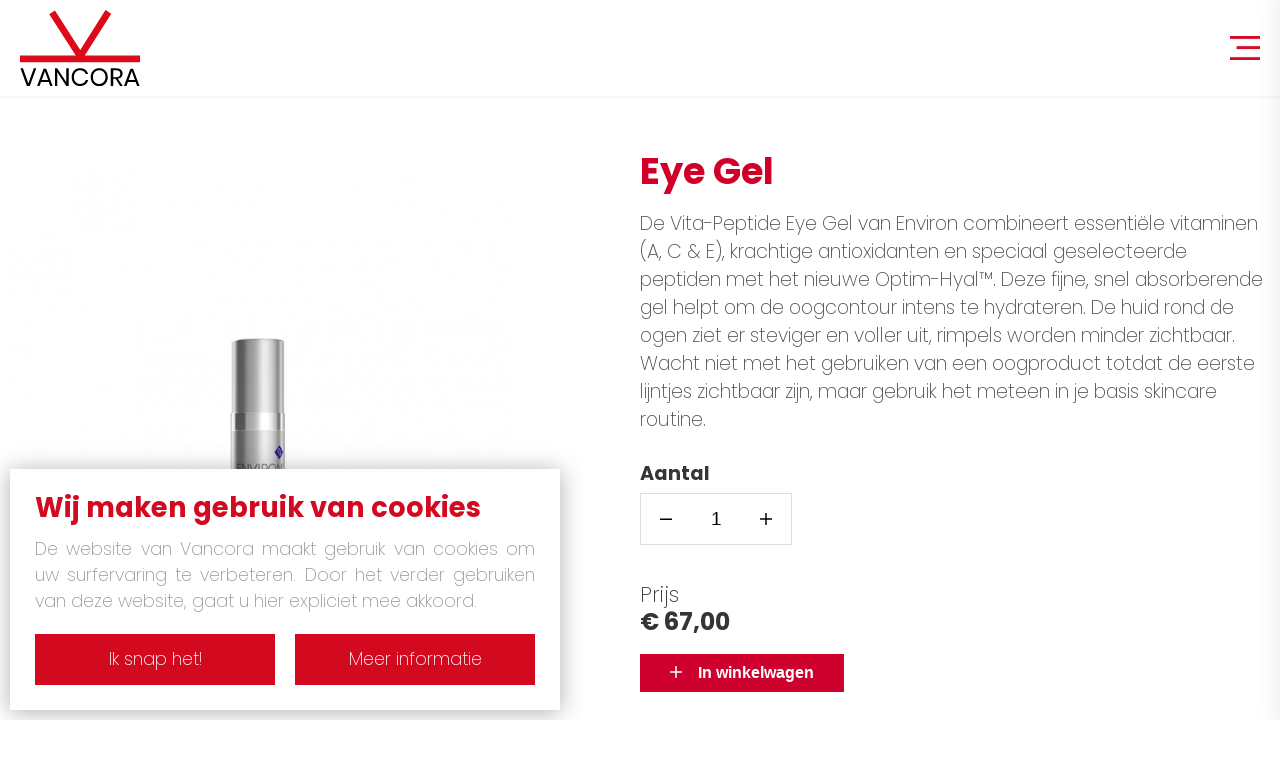

--- FILE ---
content_type: text/html; charset=UTF-8
request_url: https://www.vancora.be/product/eye_gel_148
body_size: 6627
content:
<!DOCTYPE html PUBLIC "-//W3C//DTD XHTML 1.0 Transitional//EN" "https://www.w3.org/TR/xhtml1/DTD/xhtml1-transitional.dtd">
<html xmlns="https://www.w3.org/1999/xhtml" xmlns:og="https://ogp.me/ns#" xmlns:fb="https://www.facebook.com/2008/fbml" lang="nl-be">
<head>
<title>Eye Gel - Product - Vancora</title>
<meta http-equiv="Content-Type" content="text/html; charset=UTF-8"/>
<meta http-equiv="Cache-control" content="no-cache"/>
<meta http-equiv="imagetoolbar" content="no"/>
<meta http-equiv="pragma" content="no-cache"/>
<meta http-equiv="Content-Script-Type" content="text/javascript"/>
<meta http-equiv="Content-Style-Type" content="text/css"/>
<meta http-equiv="Window-Target" content="_top"/>
<meta http-equiv="content-language" content="NL"/>
<meta name="SKYPE_TOOLBAR" content="SKYPE_TOOLBAR_PARSER_COMPATIBLE"/>
<meta name="viewport" content="width=device-width, initial-scale=1">
<meta name="keywords" content=""/>
<meta name="description" content=""/>
<meta name="abstract" content=""/>
<meta name="robots" content="index, follow"/>
<meta name="contact" content="info@vancora.be"/>
<meta name="distribution" content="global"/>
<meta name="format-detection" content="telephone=no"/>
<meta name="generator" content="Plenso"/>
<meta name="publisher" content="Vancora"/>
<meta name="rating" content="general"/>
<meta name="reply-to" content="info@vancora.be"/>
<meta name="googlebot" content="noodp"/>
<meta name="slurp" content="noodp"/>
<meta name="msnbot" content="noodp"/>
<meta name="web_author" content="Plenso bvba"/>
<meta name="identifier-url" content="https://www.vancora.be"/>
<meta name="linkage" content="https://www.vancora.be"/>
<meta name="MSThemeCompatible" content="no"/>
<meta name="revisit-after" content="1 days"/>
<meta name="copyright" content="copyright © 2026 Vancora"/>
<meta name="dc.language" CONTENT="NL"/>
<meta name="dc.source" CONTENT="https://www.vancora.be/product/eye_gel_148"/>
<meta name="dc.title" CONTENT="Eye Gel - Product - Vancora"/>
<meta name="dc.keywords" CONTENT=""/>
<meta name="dc.subject" CONTENT=""/>
<meta name="dc.description" CONTENT=""/>
<meta property="og:title" content="Vancora"/>
<meta property="og:type" content="company"/>
<meta property="og:url" content="https://www.vancora.be/product/eye_gel_148"/>
<meta property="og:image" content="https://www.vancora.be/default.png"/>
<meta property="og:site_name" content="Vancora"/>
<meta property="og:description" content=""/>
<link rel="canonical" href="https://www.vancora.be/product/eye_gel_148"/>
<link href="/css,_reset.css+css,_index.css,q1768661391+css,_classes.css+Loctek,_loctek.css+css,_jquery-ui.min.css.pagespeed.cc.mN3hEpRFIh.css" rel="stylesheet" type="text/css" media="screen"/>
<link href="/A.font-awesome,,_all.min.css+css,,_bootstrap.modals.min.css,Mcc.HeTmzCVxLv.css.pagespeed.cf.8S_L5RiSsI.css" rel="stylesheet"/>
<script type="text/javascript" src="/js/jquery-1.9.1.min.js.pagespeed.jm.roLDJ9nOeu.js"></script>
<script src="/Loctek,_loctek.js+js,_modernizr.js+js,_jquery.dotdotdot.min.js+js,_shop.js.pagespeed.jc.lr4itEjrb7.js"></script><script>eval(mod_pagespeed_mqIUKnUxFk);</script>
<script>eval(mod_pagespeed_n_$GrrQm7e);</script>
<script>eval(mod_pagespeed_cajPjo3kdp);</script>
<script>eval(mod_pagespeed_6W_$FwUe58);</script>
<script type="text/javascript" src="/js/bootstrap.bootbox.min.js.pagespeed.jm.K0i7AThNDS.js"></script>
<link href="https://fonts.googleapis.com/css?family=Poppins:200,400,700,900&display=swap" rel="stylesheet">
<script async src="https://www.googletagmanager.com/gtag/js?id=UA-71542746-1"></script>
<script>window.dataLayer=window.dataLayer||[];function gtag(){dataLayer.push(arguments);}gtag('js',new Date());gtag('config','UA-71542746-1');</script>
</head>
<body>
<div class="menuoverlay"></div>
<div class="res-nav">
<nav>
<div class="top_res_nav">
<img src="[data-uri]" class="closebtn" alt="Close"/>
</div>
<div class="navitem">
<a href="/home/">Home</a>
</div>
<div class="navitem">
<a href="/verzorging/">Verzorging</a>
</div>
<div class="navitem">
<a href="/webshop/environ_2/">Webshop</a>
</div>
<div class="navitem">
<a href="/arrangement/">Arrangement</a>
</div>
<div class="navitem">
<a href="/cadeaubon">Cadeaubon</a>
</div>
<div class="navitem">
<a href="/prijslijst/">Prijslijst</a>
</div>
<div class="navitem">
<a href="/vragen/">Reglement</a>
</div>
<div class="navitem">
<a href="/winkel/">Winkel</a>
</div>
<div class="navitem">
<a href="/contact/">Contact</a>
</div>
<div class="navitem">
<a href="https://booking.optios.net/20646/activities" target="_blank">Reserveren</a>
</div>
</nav>
</div>
<section class="navigation">
<a href="/"><img src="/images/logo.svg" class="logo" alt="Vancora"/></a>
<nav>
<a href="/">Home</a>
<a href="/verzorging/">Verzorging</a>
<a href="/webshop/environ_2/" class="webshop_overlay">Webshop</a>
<a href="/arrangement/">Arrangement</a>
<a href="/cadeaubon">Cadeaubon</a>
<a href="/prijslijst/">Prijslijst</a>
<a href="/vragen/">Reglement</a>
<a href="https://booking.optios.net/20646/activities" target="_blank">Reserveren</a>
<a href="/winkel/">Winkel</a>
<a href="/contact/">Contact</a>
<a class="cart_icon" href="/winkelwagen/">
<i class="fad fa-shopping-cart"></i>
</a>
</nav>
<div class="webshop_nav">
<div class="webshop_nav_inner">
<div class="webshop_nav_brand">
<a href="/webshop/vaderdag_promo_7/">
<h2>Vaderdag Promo</h2>
</a>
</div>
<div class="webshop_nav_brand">
<a href="/webshop/moederdagpromo_6/">
<h2>Moederdagpromo</h2>
</a>
</div>
<div class="webshop_nav_brand">
<a href="/webshop/yun_probiotherapy_5/">
<h2>YUN Probiotherapy</h2>
</a>
</div>
<div class="webshop_nav_brand">
<a href="/webshop/mason_pearson_4/">
<h2>Mason Pearson</h2>
</a>
</div>
<div class="webshop_nav_brand">
<a href="/webshop/environ_2/">
<h2>Environ</h2>
</a>
<div class="webshop_nav_category">
<a href="/webshop/environ_2/?categorie=1">
<h3>Essential Care</h3>
</a>
<div class="webshop_nav_subcategory">
<a href="/webshop/environ_2/?categorie=1&subcategorie=1">
<h4>Skin EssentiA</h4>
</a>
</div>
<div class="webshop_nav_subcategory">
<a href="/webshop/environ_2/?categorie=1&subcategorie=2">
<h4>Youth EssentiA</h4>
</a>
</div>
<div class="webshop_nav_subcategory">
<a href="/webshop/environ_2/?categorie=1&subcategorie=3">
<h4>Body EssentiA</h4>
</a>
</div>
</div>
<div class="webshop_nav_category">
<a href="/webshop/environ_2/?categorie=2">
<h3>Focused Care</h3>
</a>
<div class="webshop_nav_subcategory">
<a href="/webshop/environ_2/?categorie=2&subcategorie=4">
<h4>Focus Care Youth+</h4>
</a>
</div>
<div class="webshop_nav_subcategory">
<a href="/webshop/environ_2/?categorie=2&subcategorie=5">
<h4>Focus Care Moisture+</h4>
</a>
</div>
<div class="webshop_nav_subcategory">
<a href="/webshop/environ_2/?categorie=2&subcategorie=6">
<h4>Focus Care Comfort+</h4>
</a>
</div>
<div class="webshop_nav_subcategory">
<a href="/webshop/environ_2/?categorie=2&subcategorie=7">
<h4>Focus Care Radiance+</h4>
</a>
</div>
<div class="webshop_nav_subcategory">
<a href="/webshop/environ_2/?categorie=2&subcategorie=8">
<h4>Focus Care Clarity+</h4>
</a>
</div>
<div class="webshop_nav_subcategory">
<a href="/webshop/environ_2/?categorie=2&subcategorie=9">
<h4>Focus Care Skin Tech+</h4>
</a>
</div>
<div class="webshop_nav_subcategory">
<a href="/webshop/environ_2/?categorie=2&subcategorie=10">
<h4>Instruments</h4>
</a>
</div>
</div>
<div class="webshop_nav_category">
<a href="/webshop/environ_2/?categorie=3">
<h3>Even More Sun Care</h3>
</a>
<div class="webshop_nav_subcategory">
<a href="/webshop/environ_2/?categorie=3&subcategorie=11">
<h4>Sun Care</h4>
</a>
</div>
<div class="webshop_nav_subcategory">
<a href="/webshop/environ_2/?categorie=3&subcategorie=12">
<h4>Even More Sun Care+</h4>
</a>
</div>
</div>
</div>
<div class="webshop_nav_brand jane_brand">
<a href="/webshop/jane_iredale_1/">
<h2>Jane iredale</h2>
</a>
<div class="webshop_nav_category">
<a href="/webshop/jane_iredale_1/?categorie=4">
<h3>Gelaat</h3>
</a>
<div class="webshop_nav_subcategory">
<a href="/webshop/jane_iredale_1/?categorie=4&subcategorie=13">
<h4>Primers</h4>
</a>
</div>
<div class="webshop_nav_subcategory">
<a href="/webshop/jane_iredale_1/?categorie=4&subcategorie=14">
<h4>Concealers</h4>
</a>
</div>
<div class="webshop_nav_subcategory">
<a href="/webshop/jane_iredale_1/?categorie=4&subcategorie=15">
<h4>Foundation</h4>
</a>
</div>
<div class="webshop_nav_subcategory">
<a href="/webshop/jane_iredale_1/?categorie=4&subcategorie=16">
<h4>Matterende poeders</h4>
</a>
</div>
<div class="webshop_nav_subcategory">
<a href="/webshop/jane_iredale_1/?categorie=4&subcategorie=17">
<h4>Hydratatie</h4>
</a>
</div>
</div>
<div class="webshop_nav_category">
<a href="/webshop/jane_iredale_1/?categorie=5">
<h3>Wangen</h3>
</a>
<div class="webshop_nav_subcategory">
<a href="/webshop/jane_iredale_1/?categorie=5&subcategorie=18">
<h4>Highlight</h4>
</a>
</div>
<div class="webshop_nav_subcategory">
<a href="/webshop/jane_iredale_1/?categorie=5&subcategorie=19">
<h4>Blush</h4>
</a>
</div>
<div class="webshop_nav_subcategory">
<a href="/webshop/jane_iredale_1/?categorie=5&subcategorie=20">
<h4>Bronzer</h4>
</a>
</div>
<div class="webshop_nav_subcategory">
<a href="/webshop/jane_iredale_1/?categorie=5&subcategorie=21">
<h4>Contouring</h4>
</a>
</div>
</div>
<div class="webshop_nav_category">
<a href="/webshop/jane_iredale_1/?categorie=6">
<h3>Ogen</h3>
</a>
<div class="webshop_nav_subcategory">
<a href="/webshop/jane_iredale_1/?categorie=6&subcategorie=22">
<h4>Primers</h4>
</a>
</div>
<div class="webshop_nav_subcategory">
<a href="/webshop/jane_iredale_1/?categorie=6&subcategorie=23">
<h4>Oogschaduw</h4>
</a>
</div>
<div class="webshop_nav_subcategory">
<a href="/webshop/jane_iredale_1/?categorie=6&subcategorie=24">
<h4>Eyeliner</h4>
</a>
</div>
<div class="webshop_nav_subcategory">
<a href="/webshop/jane_iredale_1/?categorie=6&subcategorie=25">
<h4>Mascara</h4>
</a>
</div>
<div class="webshop_nav_subcategory">
<a href="/webshop/jane_iredale_1/?categorie=6&subcategorie=26">
<h4>Oogpotlood</h4>
</a>
</div>
</div>
<div class="webshop_nav_category">
<a href="/webshop/jane_iredale_1/?categorie=8">
<h3>Lippen</h3>
</a>
<div class="webshop_nav_subcategory">
<a href="/webshop/jane_iredale_1/?categorie=8&subcategorie=27">
<h4>Lippenbalsem</h4>
</a>
</div>
<div class="webshop_nav_subcategory">
<a href="/webshop/jane_iredale_1/?categorie=8&subcategorie=28">
<h4>Lip plumper</h4>
</a>
</div>
<div class="webshop_nav_subcategory">
<a href="/webshop/jane_iredale_1/?categorie=8&subcategorie=29">
<h4>Lippenstift</h4>
</a>
</div>
<div class="webshop_nav_subcategory">
<a href="/webshop/jane_iredale_1/?categorie=8&subcategorie=30">
<h4>Lippotlood</h4>
</a>
</div>
<div class="webshop_nav_subcategory">
<a href="/webshop/jane_iredale_1/?categorie=8&subcategorie=31">
<h4>Lipgloss</h4>
</a>
</div>
</div>
<div class="webshop_nav_category">
<a href="/webshop/jane_iredale_1/?categorie=7">
<h3>Wenkbrauwen</h3>
</a>
</div>
<div class="webshop_nav_category">
<a href="/webshop/jane_iredale_1/?categorie=9">
<h3>Zonbescherming</h3>
</a>
</div>
<div class="webshop_nav_category">
<a href="/webshop/jane_iredale_1/?categorie=10">
<h3>Penselen</h3>
</a>
</div>
<div class="webshop_nav_category">
<a href="/webshop/jane_iredale_1/?categorie=11">
<h3>Accessoires</h3>
</a>
</div>
<div class="webshop_nav_category">
<a href="/webshop/jane_iredale_1/?categorie=12">
<h3>Handen</h3>
</a>
</div>
</div>
<div class="webshop_nav_brand">
<a href="/webshop/advanced_nutrition_programme_3/">
<h2>Advanced Nutrition Programme</h2>
</a>
<div class="webshop_nav_category">
<a href="/webshop/advanced_nutrition_programme_3/?categorie=13">
<h3>Verslapping/rimpels</h3>
</a>
</div>
<div class="webshop_nav_category">
<a href="/webshop/advanced_nutrition_programme_3/?categorie=14">
<h3>Zonbescherming</h3>
</a>
</div>
<div class="webshop_nav_category">
<a href="/webshop/advanced_nutrition_programme_3/?categorie=15">
<h3>Hydraterend</h3>
</a>
</div>
<div class="webshop_nav_category">
<a href="/webshop/advanced_nutrition_programme_3/?categorie=16">
<h3>Acne</h3>
</a>
</div>
<div class="webshop_nav_category">
<a href="/webshop/advanced_nutrition_programme_3/?categorie=17">
<h3>Pigmentgevoelig</h3>
</a>
</div>
<div class="webshop_nav_category">
<a href="/webshop/advanced_nutrition_programme_3/?categorie=18">
<h3>Immuniteit</h3>
</a>
</div>
<div class="webshop_nav_category">
<a href="/webshop/advanced_nutrition_programme_3/?categorie=19">
<h3>Haar & nagels</h3>
</a>
</div>
</div>
</div>
</div>
<script>setTimeout(function(){$('.webshop_overlay').on('mouseenter',function(){$('.webshop_nav').addClass('active');})
$('.navigation nav a:not(.webshop_overlay)').on('mouseover',function(){$('.webshop_nav').removeClass('active');})
$('.navigation').on('mouseleave',function(){$('.webshop_nav').removeClass('active');})},100);</script>
<img class="menubtn" src="[data-uri]" alt="MENU"/>
</section>
<main style="opacity: 0;transform: translateY(30px);transition: .5s;">
<section class="product_header">
<div class="product_header_image">
<img class="mainimg" src="/uploads/SHOP_YE102-vita-peptide-eye-gel-10-ml-102438-1636015745_det.jpg" onerror="this.src='/images/product.png';" alt="Eye Gel - € 67,00">
</div>
<div class="product_header_content">
<h1>Eye Gel</h1>
<div class="product_intro">
<p>De Vita-Peptide Eye Gel van Environ combineert essenti&euml;le vitaminen (A, C & E), krachtige antioxidanten en speciaal geselecteerde peptiden met het nieuwe Optim-Hyal™. Deze fijne, snel absorberende gel helpt om de oogcontour intens te hydrateren. De huid rond de ogen ziet er steviger en voller uit, rimpels worden minder zichtbaar.</p>
<p>Wacht niet met het gebruiken van een oogproduct totdat de eerste lijntjes zichtbaar zijn, maar gebruik het meteen in je basis skincare routine.</p>
</div>
<h2>Aantal</h2>
<div class="aantal">
<i class="fal fa-minus decrease-amount noselect"></i>
<input class="amount_select" type="number" value="1" min="1" value="1">
<i class="fal fa-plus increase-amount noselect"></i>
</div>
<div class="product_prijs">
<article>
<h2>Prijs</h2>
<p>€ 67,00</p>
</article>
</div>
<div class="product_actions">
<button class="information addProduct">
<i class="fal fa-plus"></i> &nbsp;&nbsp; In winkelwagen
</button>
</div>
</div>
</section>
<section class="product_meerinfo">
<div class="meerinfo_content">
<div>
<h2>Gebruiksadvies</h2>
<div>
<p>Gebruik je Eye Gel ‘s ochtends en ’s avonds (1 pompje) na je pre-reiniger, reiniger en toner. Nadien breng je je Environ moisturiser met vitamine A aan.</p>
<p><strong>TIP:</strong> Oogproducten breng je niet alleen onderaan je oogcontour aan, maar ook net onder de wenkbrauwen, je tekent met je ooggel een soort ‘brilletje’ rond je ogen. Breng de gel niet te dicht tegen je wimpers aan, door de temperatuur van je huid zal het product zich vanzelf over je huid verspreiden.</p>
</div>
</div>
<div>
<h2>Ingredienten</h2>
<div>
<ul>
<li>Vitamine A (Retinylpalmitaat)</li>
<li>Vitamine C</li>
<li>Vitamine E</li>
<li>Matrixyl<sup>®</sup> 3000</li>
<li>Argireline<sup>®</sup></li>
<li>Dermaxyl<sup>®</sup></li>
<li>Optim-Hyal™</li>
</ul>
</div>
</div>
</div>
</section>
<script>$('.aantal').on('click','.increase-amount',function(){let aantal=parseInt($('.aantal input').val());if(isNaN(aantal)){aantal=1;}let type=$('.eenheid_select option:selected').data('type');if(type=='Gewicht'){aantal=aantal+25;aantal=Math.floor(aantal/25)*25;if(aantal<25){aantal=25;}}else{aantal=aantal+1;}$('.aantal input').val(aantal);})
$('.aantal').on('click','.decrease-amount',function(){let aantal=parseInt($('.aantal input').val());if(isNaN(aantal)){aantal=1;}let type=$('.eenheid_select option:selected').data('type');if(type=='Gewicht'){aantal=aantal-25;aantal=Math.floor(aantal/25)*25;if(aantal<25){aantal=25;}}else{aantal=aantal-1;}if(aantal<1){aantal=1;}$('.aantal input').val(aantal);})
$('.addProduct').on('click',function(){let id=148;let variant=0;if($('.product_varianten input:checked').length>0){variant=$('.product_varianten input:checked').first().val();}let aantal=$('.amount_select').val();addToCart(id,aantal,variant,function(result){console.log(result);result=JSON.parse(result);$('.shopping_cart .amount').text(result.productCount);var dialogue=bootbox.dialog({title:"Toegevoegd aan winkelwagen!",message:"Eye Gel werd toegevoegd aan uw winkelwagen",buttons:{cancel:{label:"<i class='fal fa-check'></i> &nbsp;Verder winkelen",className:"btnPopup",callback:function(){}},ok:{label:"<i class='fal fa-shopping-cart'></i> &nbsp;Naar winkelmandje",className:"btnPopup",callback:function(){window.location.href='/winkelwagen/';}}}});});});$('.product_varianten input').on('change',function(){$('.mainimg').css('opacity','0');let image="/uploads/"+$(this).data('image');$('.mainimg').attr("src",image);$(".mainimg").load(function(){$('.mainimg').css('opacity','1');});});</script>
</main>
<footer>
<div class="ticker">
<div class="ticker_txt">
<span>Vancora</span> werkt met een <span>ervaren team</span><br/>
schoonheidsspecialistes. U kunt <span>vertrouwen</span><br/>
op onze <span>jarenlange ervaring</span>
</div>
</div>
<div class="footer_links">
<div class="col-group link_list">
<ul>
<li><a href="">4711</a></li>
<li><a href="">Tabac</a></li>
<li><a href="">Guerlain</a></li>
<li><a href="">Armani</a></li>
<li><a href="">Yves Saint Laurent</a></li>
<li><a href="">Gucci</a></li>
<li><a href="/home">Hermes</a></li>
<li><a href="">Mugler</a></li>
<li><a href="">Lancome</a></li>
<li><a href="">Issey Miyakee</a></li>
<li><a href="">Chloé</a></li>
<li><a href="">Narciso Rodriguez</a></li>
<li><a href="">Boss</a></li>
<li><a href="/home">Shiseido</a></li>
<li><a href="">Dior</a></li>
<li><a href="">Mason Pearson</a></li>
<li><a href="">Yumi lashes</a></li>
<li><a href="/home">Pedicure & manicure</a></li>
<li><a href="/home">Massage</a></li>
<li><a href="/home">Gelaatsverzorging</a></li>
<li><a href="/home">LPG Endermologie</a></li>
</ul>
</div>
</div>
<div class="innerfooter">
<article>
<p><i class="fal fa-location-arrow"></i> Wallenstraat 14</p>
<p>8800 Roeselare</p>
</article>
<article>
<p><a href="tel:+3251202394"><i class="fal fa-phone"></i> 051/ 20 23 94</a></p>
<p><a href="mailto:info@vancora.be"><i class="fal fa-envelope"></i> info@vancora.be</a></p>
<p><i class="fal fa-info-circle"></i> BTW BE 0863596641</p>
<p></p>
</article>
</div>
<div class="disclaimer" style="color: white;">
&copy; Vancora 2026 |
<a href="/gdpr#disclaimer">Disclaimer</a> |
<a href="/gdpr#privacystatement">Privacy Statement</a> |
<a href="/gdpr#cookieverklaring">Cookieverklaring</a> |
<a target="_blank" href="http://plenso.be">Site by Plenso</a>
</div>
</footer>
<script type="text/javascript">$(document).ready(function(){$('main').css('opacity','1');$('main').css('transform','translateY(0)');});Loctek.fixIE();function send(){$.ajax({type:'POST',url:'https://verjaardagsbon.vancora.be/inschrijvingen.asp',crossDomain:true,data:$('.TEXCL').serialize(),success:function(responseData,textStatus,jqXHR){responseData=$.trim(responseData);if(responseData=='OK'){$('#response1').html("Je gegevens zijn verstuurd.");$('#response2').html("&nbsp;");$('#naam').val("");$('#voornaam').val("");$('#email').val("");}else if(responseData=='Naam, voornaam en e-mail zijn verplicht.'){$('#response1').html("Vul de gegevens correct in.");$('#response2').html("&nbsp;");}else{$('#response1').html("U bent reeds ingeschreven.");$('#response2').html("&nbsp;");$('#naam').val("");$('#voornaam').val("");$('#email').val("");}console.log(responseData);},error:function(responseData,textStatus,errorThrown){console.log(responseData,errorThrown,textStatus);}});}function sub(){var errors=[];$('.TEXCL').find('input[type=text], select').each(function(){if($(this).val().length==0){errors.push('<li>Het veld '+$(this).prop('name').toLowerCase()+' is niet goed ingevuld.</li>');$(this).addClass('error');}});$('#errors').html(errors.join(''));errors.length==0;}</script>
<section class="PL_Wrapper">
<h2>Wij maken gebruik van cookies</h2>
<p>De website van Vancora maakt gebruik van cookies om uw surfervaring te verbeteren. Door het verder gebruiken van deze website, gaat u hier expliciet mee akkoord.</p>
<div class="PL_Buttons">
<a onclick="sluitcookies()">Ik snap het!</a>
<a href="/gdpr/" target="blank">Meer informatie</a>
</div>
</section>
<script>function sluitcookies(){$.get("/?ajax=true&sluitcookies=true",function(data){$('.PL_Wrapper').css('left','-700px');$('.PL_Wrapper').one("webkitTransitionEnd otransitionend oTransitionEnd msTransitionEnd transitionend",function(event){$('.PL_Wrapper').hide();});});}</script>
<script type="text/javascript">//<![CDATA[
function responsiveMenu(){var hamburger=document.querySelectorAll(".menubtn");var close=document.querySelectorAll(".closebtn");var resMenu=document.querySelectorAll(".res-nav");var overlay=document.querySelectorAll(".menuoverlay");if(hamburger.length>0){hamburger[0].addEventListener("click",function(){resMenu[0].classList.toggle("menu-is-open");overlay[0].classList.toggle("overvisible");document.getElementsByTagName("BODY")[0].classList.toggle("menu-block");document.getElementsByTagName("HTML")[0].classList.toggle("menu-block");},false);close[0].addEventListener("click",function(){resMenu[0].classList.toggle("menu-is-open");overlay[0].classList.toggle("overvisible");document.getElementsByTagName("BODY")[0].classList.toggle("menu-block");document.getElementsByTagName("HTML")[0].classList.toggle("menu-block");},false);overlay[0].addEventListener("click",function(){resMenu[0].classList.toggle("menu-is-open");overlay[0].classList.toggle("overvisible");document.getElementsByTagName("BODY")[0].classList.toggle("menu-block");document.getElementsByTagName("HTML")[0].classList.toggle("menu-block");},false);}}responsiveMenu();
//]]></script>
</body>
</html>

--- FILE ---
content_type: text/css
request_url: https://www.vancora.be/css,_reset.css+css,_index.css,q1768661391+css,_classes.css+Loctek,_loctek.css+css,_jquery-ui.min.css.pagespeed.cc.mN3hEpRFIh.css
body_size: 18720
content:
@charset "UTF-8";

/* NIKS AANPASSEN IN DIT BESTAND */

html, body, div, span, applet, object, iframe,
h1, h2, h3, h4, h5, h6, p, blockquote, pre,
a, abbr, acronym, address, big, cite, code,
del, dfn, em, img, ins, kbd, q, s, samp,
small, strike, strong, sub, sup, tt, var,
b, u, i, center,
dl, dt, dd, ol, ul, li,
fieldset, form, label, legend,
table, caption, tbody, tfoot, thead, tr, th, td,
article, aside, canvas, details, embed,
figure, figcaption, footer, header, hgroup,
menu, nav, output, ruby, section, summary,
time, mark, audio, video
{margin:0; padding:0; border:0; font-size:100%; font:inherit; vertical-align:baseline; background:transparent;}

article, aside, details, figcaption, figure,
footer, header, hgroup, menu, nav, section, summary
{display: block;}

audio, canvas, video {display: inline-block; *display:inline; *zoom:1;}

audio:not([controls]) {display:none; height:0;}

[hidden] {display:none;}

html {overflow-y:scroll; overflow-x:hidden; font-size:100%; -webkit-text-size-adjust:100%; -ms-text-size-adjust:100%;}    
    
body {line-height: 1;}

nav ul, nav ol {list-style: none; list-style-image:none;}    
ol, ul {list-style: none;}
    
blockquote, q {quotes: none;}
blockquote:before, blockquote:after, q:before, q:after {content: ''; content: none; font-size:75%}
abbr[title], dfn[title] {border-bottom:1px dotted; cursor:help;}    

sub, sup {font-size:75%; line-height:0; position:relative; vertical-align:baseline}
sub {bottom: -0.25em;}
sup {top: -0.5em;}

table {border-collapse: collapse; border-spacing: 0;}

a:link, a:visited, a:hover, a:active {text-decoration:none;}
a img, :link img, :visited img {border:none;}
a:focus {outline: thin dotted;}
a:active, a:hover {outline: 0;}

html, button, input, select, textarea {font-family: sans-serif;}
textarea {resize:none; vertical-align:top; font-size:100%; overflow:auto;}
textarea:focus {outline:none;}
input:focus {outline:none;}
button, input, select {vertical-align: baseline; *vertical-align: middle; font-size:100%; line-height:normal; margin:0;}
legend {white-space: normal; *margin-left:-7px;}
button, input[type="button"], input[type="reset"], input[type="submit"] {-webkit-appearance:button; cursor:pointer; *overflow: visible;}
button[disabled], input[disabled] {cursor: default;}
input[type="checkbox"], input[type="radio"] {box-sizing; border-box; *height: 13px; *width: 13px;}
input[type="search"] {-webkit-appearance: textfield; -moz-box-sizing: content-box; -webkit-box-sizing: content-box; box-sizing: content-box;}
input[type="search"]::-webkit-search-cancel-button, input[type="search"]::-webkit-search-decoration {-webkit-appearance:none;}
button::-moz-focus-inner, input::-moz-focus-inner {border:0; padding:0;}

img {-ms-interpolation-mode: bicubic;}
svg:not(:root) {overflow:hidden;}

strong, b {font-weight:bold}

tt {font-family: "Courier New", Courier, monospace}
code, kbd, pre, samp {font-family: monospace, serif; _font-family: 'courier new', monospace; font-size:16px;}
pre {white-space: pre; white-space:pre-wrap; word-wrap: break-word;}
hr {display:block; height:1px; border:0; border-top:1px solid #cccccc; margin:1em 0; padding:0;}
i {font-style:italic}
u {text-decoration:underline}
strike, del {text-decoration:line-through}
ins {text-decoration:none}
center {text-align:center}
dfn {font-style:italic}
mark {background: #ff0; color: #000;}

* {
    -moz-box-sizing: border-box;
    -webkit-box-sizing: border-box;
    box-sizing: border-box;
    -webkit-font-smoothing: antialiased;
    -moz-osx-font-smoothing: grayscale;
}

textarea:focus,
input:focus,
select:focus,
button:focus,
option:focus {
    outline: none;
}

input[type=text],
input[type=submit],
input[type=email],
input[type=tel],
input[type=url],
input[type=search],
textarea,
select,
option {
    appearance: none;
    -moz-appearance: none;
    -webkit-appearance: none;
    border-radius: 0;
    -moz-border-radius: 0;
    -webkit-border-radius: 0;
}
.divRedstroke{
    display:flex;
    flex-direction: row;
    margin-bottom:2%;
}

.leftRedStroke{
    background-color:#d61414;
    background-color: #d61414;
    width: 50%;
    height: 700px;
}


.rightRedStroke2{
    display:none;
}

html,
body {
    margin: 0;
    padding: 0;
    height: 100%;
    font-family: 'Poppins', sans-serif;
}

.product_labels {
    display: flex;
    justify-content: flex-start;
    -ms-align-items: center;
    align-items: center;
    flex-wrap: wrap;
}

.product_labels img {
    width: 70px;
    margin-right: 5px;
}


/* Navigatie en Res Nav */

.navigation {
    max-width: 2000px;
    margin: 0 auto;
    display: flex;
    justify-content: space-between;
    -ms-align-items: center;
    align-items: center;
    padding: 10px 20px;
    width: 100%;
    z-index: 2;
    border-bottom: 2px solid #f8f8f8;
}

.navigation .logo {
    width: 120px;
}

.navigation nav {
    display: flex;
    justify-content: center;
    -ms-align-items: center;
    align-items: center;
}

.navigation nav a {
    margin: 0 20px;
    font-weight: 400;
    font-size: 1em;
    color: #636363;
    padding: 10px 0;
    transition: all .3s;
    border-bottom: 2px solid rgba(255, 255, 255, .0);
}

.navigation nav a:hover {
    color: #D30920 !important;
    border-bottom: 2px solid #D30920 !important;
}

.navigation nav .active {
    color: #D30920 !important;
    border-bottom: 2px solid #D30920 !important;
}

#specialbutton {
    background-color: #D30920;
    border-radius: 200px;
    margin-left: 10px;
    color: #fff;
    border: 2px solid #D30920 !important;
    padding: 10px 20px !important;
}

#specialbutton:hover {
    color: #D30920 !important;
    background-color: transparent;
}

.res-nav {
    width: 400px;
    height: 100vh;
    position: fixed;
    right: -400px;
    top: 0;
    z-index: 1000;
    overflow: auto;
    transition: all .3s;
    -webkit-box-shadow: 0px 0px 22px 0px rgba(82, 82, 82, 0.15);
    -moz-box-shadow: 0px 0px 22px 0px rgba(82, 82, 82, 0.15);
    box-shadow: 0px 0px 22px 0px rgba(82, 82, 82, 0.15);
    background-color: #fff;
}

.menuoverlay {
    position: absolute;
    z-index: 100;
    left: 0;
    right: 0;
    top: 0;
    bottom: 0;
    display: none;
    background-color: rgba(0, 0, 0, .4);
}

.overvisible {
    display: block;
}

.top_res_nav {
    display: flex;
    justify-content: space-between;
    -ms-align-items: center;
    align-items: center;
    padding: 20px;
    background-color: #D30920;
    width: 100%;
    position: absolute;
    left: 0;
    top: 0;
}

.closebtn {
    width: 25px;
    height: 25px;
    cursor: pointer;
}

.menu-block {
    overflow: hidden;
}

.menu-is-open {
    right: 0;
}

.res-nav nav {
    padding-top: 85px;
    display: flex;
    flex-direction: column;
    -ms-align-items: flex-start;
    align-items: flex-start;
    overflow: auto;
    padding-bottom: 100px;
    height: 100%;
    position: relative;
}

.navitem {
    width: 100%;
    padding: 25px;
}

.navitem #specialbutton {
    width: 100%;
    display: inline-block;
    text-align: center;
}

.navitem div {
    display: flex;
    justify-content: space-between;
    -ms-align-items: center;
    align-items: center;
    width: 100%;
    cursor: pointer;
}

.navitem div img {
    width: 20px;
    transition: all .5s;
    transform: rotate(-450deg);
}

.rotateImg {
    transform: rotate(0deg) !important;
}

.navitem a {
    color: #353535;
    font-weight: 700;
    font-size: 1.3em;
}

.openNavItem {
    max-height: 350px !important;
    margin-top: 10px !important;
    padding-top: 10px !important;
}

.navitem ul {
    display: flex;
    flex-direction: column;
    -ms-align-items: flex-start;
    align-items: flex-start;
    margin-top: 0;
    padding-top: 0;
    list-style-type: disc;
    padding-left: 10px;
    color: white;
    overflow: hidden;
    transition: all .5s;
    max-height: 0;
}

.navitem ul li {
    display: inline-block;
    padding: 10px;
}

.navitem ul li i {
    margin-left: -7px;
    color: #c8c8c8;
    font-size: .7em;
    margin-right: 20px;
}

.navitem ul a {
    font-size: 1em;
    padding: 10px 0;
    color: #c8c8c8;
}

.menubtn {
    width: 30px;
    cursor: pointer;
    display: none;
    transition: all .3s;
}

.menubtn:hover {
    transform: scale(1.05);
}

.cart_icon {
    font-size: 1.4em;
    color: #314983;
}

.cart_icon {
    position: relative;
}

.cart_icon .amount {
    position: absolute;
    right: -14px;
    bottom: -2px;
    padding-top: 2px;
    font-size: .5em;
    display: flex;
    justify-content: center;
    -ms-align-items: center;
    align-items: center;
    border-radius: 200px;
    width: 20px;
    height: 20px;
    background-color: #D23B3D;
    font-weight: 700;
    color: white;
}

.webshop_nav {
    position: absolute;
    left: 0;
    right: 0;
    z-index: 100;
    top: 98px;
    background-color: #fff;
    border-top: 1px solid rgb(150, 150, 150);
    display: none;
}

.webshop_nav.active {
    display: block;
}

.webshop_nav a {
    color: #636363;
    display: block;
}

.webshop_nav_inner {
    width: 96%;
    max-width: 1200px;
    margin-left: auto;
    margin-right: auto;
    display: flex;
}

.webshop_nav_brand {
    max-width: 30%;
    border-left: 1px solid rgb(150, 150, 150);
    padding: 25px;
    line-height: 180%;
    display: flex;
    flex-wrap: wrap;
    align-content: flex-start;
}

.webshop_nav_brand>* {
    width: 100%;
}

.jane_brand {
    flex-grow: 1.5;
    max-width: auto;
    max-width: 100%;
    display: flex;
    flex-wrap: wrap;
    justify-content: space-between;
}

.jane_brand .webshop_nav_category {
    width: 49%;
}

.webshop_nav h2 {
    color: #dd0b1a;
    font-weight: bold;
    font-size: 1.05em;
    margin-bottom: 25px;
}

.webshop_nav a h3 {
    font-weight: bold;
}

.webshop_nav a:not(:last-child) h3 {
    margin-bottom: 8px;
}

.webshop_nav a:not(:last-child) h4 {
    font-weight: bold;
    margin-bottom: 6px;
}

.webshop_nav_category>*:last-child {
    margin-bottom: 22px;
}

.webshop_nav a:hover {
    color: #dd0b1a;
}


/* Einde Navigatie en Res Nav */


/* Winkelwagen */

.winkelwagen_pagina,
.gegevens_pagina {
    width: 100%;
    max-width: 1200px;
    margin: 0 auto;
}

.winkelwagen_pagina>h1,
.gegevens_pagina h1 {
    width: 100%;
    padding: 40px 0;
    padding-bottom: 10px;
    font-size: 1.8em;
    color: #CA0033;
    font-weight: 700;
}

.shopping_cart {
    width: 100%;
    display: flex;
    justify-content: center;
    -ms-align-items: center;
    align-items: center;
    flex-direction: column;
}

.shopping_cart article {
    width: 100%;
    display: flex;
    justify-content: space-between;
    -ms-align-items: center;
    align-items: center;
    padding: 15px;
    border-bottom: 2px dashed #e8e8e8;
}

.shopping_cart article:first-of-type {
    background-color: #f6f6f6;
    border-bottom: none;
}

.shopping_cart article:first-of-type h3 {
    color: #353535;
    font-weight: 200;
    font-size: 1.2em;
    text-align: center;
    width: 100%;
}

.shopping_cart article:first-of-type .title {
    color: #353535;
    font-weight: 200;
    font-size: 1.2em;
    text-align: center;
    width: 100%;
}

.shopping_cart article:first-of-type .aantal {
    min-width: 170px;
}

.shopping_cart article:first-of-type .actions {
    visibility: hidden;
    min-width: 40px;
}

.sub_article {
    display: flex;
    justify-content: center;
    -ms-align-items: center;
    align-items: center;
}

.shopping_cart article:last-of-type {
    border-bottom: none;
}

.shopping_cart article h2 {
    font-size: 1.3em;
    font-weight: 200;
    color: #353535;
    margin-bottom: 10px;
}

.shopping_cart article h3 {
    font-size: 1em;
    font-weight: 400;
    color: #000;
}

.sub_article .aantal {
    display: flex;
    justify-content: center;
    -ms-align-items: center;
    align-items: center;
}

.sub_article .aantal i {
    font-size: 1em;
    margin: 0 10px;
    width: 30px;
    height: 30px;
    border-radius: 200px;
    display: flex;
    justify-content: center;
    -ms-align-items: center;
    align-items: center;
    color: white;
    background-color: #353535;
    cursor: pointer;
}

.sub_article .aantal input {
    font-weight: 200;
    font-family: "Poppins", sans-serif;
    color: #353535;
    font-size: 1.2em;
    text-align: center;
    display: flex;
    justify-content: center;
    -ms-align-items: center;
    align-items: center;
    width: 70px;
    padding-left: 10px;
}

.sub_article .price {
    min-width: 200px;
    font-weight: 200;
    color: #353535;
    font-size: 1.5em;
    text-align: center;
}

.sub_article .actions {
    background-color: #fff;
    color: #C4242C;
    width: 40px;
    height: 40px;
    display: flex;
    justify-content: center;
    cursor: pointer;
    -ms-align-items: center;
    align-items: center;
    padding-left: 20px;
    border-left: 1px solid #e8e8e8;
}

.sub_article .actions i {
    transition: all .5s;
}

.sub_article .actions:hover i {
    transform: scale(1.4);
}

.financial dl {
    border-top: 2px solid #e1e1e1;
    margin-top: 10px;
    padding-top: 10px;
    display: flex;
    justify-content: flex-end;
    -ms-align-items: flex-end;
    align-items: flex-end;
    flex-direction: column;
}

.financial dt {
    font-size: 1.3em;
    font-weight: 200;
    color: #43474A;
}

.financial dl>div {
    display: flex;
    justify-content: center;
    -ms-align-items: center;
    align-items: center;
    padding: 8px 0;
}

.financial dl>div:last-of-type {
    border-top: 2px dashed #e1e1e1;
    width: 100%;
    text-align: right;
    display: flex;
    justify-content: flex-end;
    -ms-align-items: flex-start;
    align-items: flex-start;
    margin-top: 10px;
}

.financial dl>div:last-of-type dt {
    color: #CA0033;
    font-weight: 700;
}

.financial dd {
    font-size: 1.3em;
    font-weight: 200;
    min-width: 150px;
    color: #43474A;
    text-align: right;
}

.goto_next {
    background-color: #CA0033;
    color: white;
    font-weight: 200;
    font-size: 1.2em;
    padding: 10px 20px;
}

.goto_next i {
    font-size: .9em;
}

#pay {
    background-color: #CA0033;
    color: white;
    font-weight: 200;
    font-size: 1.2em;
    padding: 10px 20px;
}

.goto_prev {
    color: #353535;
    font-weight: 200;
    font-size: 1.2em;
    padding: 10px 20px;
}

.goto_prev i {
    font-size: .9em;
}

.buttons {
    width: 100%;
    display: flex;
    justify-content: space-between;
    -ms-align-items: center;
    align-items: center;
    padding: 20px 0;
}


/* Einde Winkelwagen */


/* Bevestiging */

.bestelling_geplaatst {
    width: 100%;
    display: flex;
    justify-content: center;
    -ms-align-items: center;
    align-items: center;
    background-color: #f0f3f7;
    min-height: 100vh;
}

.bestelling_geplaatst>div {
    background-color: white;
    border-radius: 5px;
    width: 100%;
    max-width: 650px;
    padding: 50px;
    display: flex;
    justify-content: center;
    -ms-align-items: center;
    align-items: center;
    flex-direction: column;
    -webkit-box-shadow: 0px 0px 22px 0px rgba(82, 82, 82, 0.10);
    -moz-box-shadow: 0px 0px 22px 0px rgba(82, 82, 82, 0.10);
    box-shadow: 0px 0px 22px 0px rgba(82, 82, 82, 0.10);
}

.bestelling_geplaatst>div>i {
    font-size: 3em;
    color: #D00028;
}

.bestelling_geplaatst>div h1 {
    color: #D00028;
    margin-top: 20px;
    margin-bottom: 10px;
    font-size: 24px;
    font-weight: 700;
}

.bestelling_geplaatst>div h2 {
    font-size: 14px;
    letter-spacing: 1px;
    text-transform: uppercase;
    color: #D00028;
    margin-bottom: 20px;
}

.bestelling_geplaatst>div div {
    text-align: center;
    font-size: 16px;
    line-height: 150%;
    color: #6a6a6a;
}

.bestelling_geplaatst>div>a {
    padding: 15px 30px;
    background-color: #D00028;
    color: white;
    font-weight: 400;
    border: none;
    text-transform: uppercase;
    letter-spacing: 2.4px;
    font-size: 12px;
    border: 1px solid #D00028;
    margin-top: 20px;
    transition: all .3s;
    font-family: Montserrat, sans-serif;
}

.bestelling_geplaatst>div>a:hover {
    background-color: transparent;
    color: #D00028;
}


/* Einde Bevestiging */


/* Gegevens */

.gegevens_pagina {
    padding-bottom: 30px;
}

.gegevens_form>div {
    display: flex;
    justify-content: space-between;
    -ms-align-items: flex-start;
    align-items: flex-start;
    flex-wrap: wrap;
    width: 100%;
    padding-top: 30px;
}

.webshop-form .field {
    display: flex;
    justify-content: flex-start;
    -ms-align-items: flex-start;
    align-items: flex-start;
    flex-wrap: wrap;
    margin-bottom: 20px;
}

.webshop-form .field label {
    width: 100%;
    font-size: 1.2em;
    display: inline-block;
    font-weight: 200;
    margin-bottom: 5px;
}

.webshop-form .field input,
.webshop-form .field select {
    width: 100%;
    padding: 10px;
    font-size: 1.2em;
    color: #353535;
    border: none;
    background-color: #f4f4f4;
    font-weight: 200;
    font-family: "Poppins", sans-serif;
}

.webshop-form .field select {
    background-image: url(images/select.png);
    background-position: center right;
    background-size: contain;
    background-repeat: no-repeat;
}

.webshop-form input[type=submit] {
    padding: 10px 30px;
    border: none;
    background-color: #CA0033;
    font-weight: 200;
    color: white;
    font-size: 1.2em;
    border-radius: 200px;
    font-family: "Poppins", sans-serif;
}

.webshop-form .selectField {
    width: 100%;
}

.webshop-form .textField,
.webshop-form .emailField {
    width: 49%;
}

.webshop-form .box_Adres {
    width: 100% !important;
}

.webshop-form .box_Postcode {
    width: 31.33% !important;
}

.webshop-form .box_Gemeente {
    width: 66.66% !important;
}

.leverklik {
    width: 100%;
    display: flex;
    justify-content: flex-start;
    -ms-align-items: center;
    align-items: center;
}

.checkboxField label {
    width: initial !important;
    margin-right: 10px;
}

.checkboxField {
    color: #000;
}

.checkboxField input {
    width: 20px !important;
}

.webshop-form h2 {
    font-weight: 700;
    font-size: 1.3em;
    padding-top: 20px;
    margin-top: 10px;
    border-top: 2px solid #f4f4f4;
    width: 100%;
    color: #CA0033;
}

.gegevens_input {
    display: flex;
    justify-content: space-between;
    -ms-align-items: center;
    align-items: center;
    width: 100%;
    border-top: 2px solid #f4f4f4;
    padding-top: 20px;
}

.gegevens_input label a {
    color: #CA0033;
}

.gegevens_controleren {
    display: none;
}

.input_gegevens {
    width: 100%;
    display: flex;
    justify-content: space-between;
    -ms-align-items: center;
    align-items: center;
    flex-wrap: wrap;
    margin-top: 20px;
}

.input_gegevens p {
    font-size: 1.2em;
    font-weight: 200;
    color: #353535;
    display: flex;
    justify-content: space-between;
    -ms-align-items: center;
    align-items: center;
    width: 47%;
    margin-bottom: 10px;
}

.input_gegevens p span {
    font-weight: 400;
}

.input_producten {
    display: flex;
    justify-content: center;
    -ms-align-items: center;
    align-items: center;
    flex-direction: column;
    padding: 10px 0;
}

.input_producten article {
    width: 100%;
    display: flex;
    justify-content: space-between;
    -ms-align-items: center;
    align-items: center;
    border-bottom: 2px dashed #f7f7f7;
    margin-bottom: 5px;
    padding: 10px 0;
}

.input_producten article:last-of-type {
    border-bottom: none;
}

.big {
    font-size: 1.3em;
    font-weight: 700;
    color: #353535;
    margin-bottom: 10px;
}

.small {
    font-size: 1em;
    font-weight: 400;
    color: #8a8a8a;
}

.input_producten article div:last-of-type {
    font-size: 1.4em;
    font-weight: 700;
}


/* Einde Gegevens */


/* Dialog Box */

.modal.fade .modal-dialog {
    top: 50%;
    transform: translateY(-50%) !important;
}

.modal-content {
    -webkit-box-shadow: 0px 0px 22px 0px rgba(82, 82, 82, 0.15);
    -moz-box-shadow: 0px 0px 22px 0px rgba(82, 82, 82, 0.15);
    box-shadow: 0px 0px 22px 0px rgba(82, 82, 82, 0.15);
    border-radius: 0;
    border: 2px solid #f0f0f0;
}

.modal-title {
    font-family: 'Poppins', sans-serif;
    font-weight: 700;
    color: #CA0033;
    font-size: 1.4em;
}

.modal-header {
    padding: 5px 15px !important;
    border-bottom: none !important;
}

.bootbox-body {
    font-size: 1em;
    color: #353535;
    font-family: 'Poppins', sans-serif;
}

.modal-footer .btn {
    font-family: 'Poppins', sans-serif;
    font-size: 1.2em;
    font-weight: 200;
    width: 48%;
    background-color: #CA0033;
    border: 1px solid #CA0033;
    color: white;
    margin: 1% !important;
    border-radius: 0 !important;
    transition: all .3s;
}

.modal-footer .btn:hover {
    color: #CA0033;
    background-color: transparent;
}


/* Einde Dialog Box */

#container {
    min-height: 100%;
    position: relative;
}

.center-table {
    display: table;
    width: 100%;
    height: 100%;
}

#nav .fa {
    font-size: 30px;
    color: #D61414;
    margin-left: 12px;
    margin-bottom: 8px;
    position: relative;
    top: 5px;
}

.center-cell {
    display: table-cell;
    width: 100%;
    height: 100%;
    text-align: center;
    vertical-align: middle;
}

#nav .shopbut {
    background-color: #D61414;
    border-radius: 6px;
    -webkit-border-radius: 6px;
    padding: .6em;
    color: #fff;
}

.center-element {
    display: inline-block;
}

.titel_up {
    text-transform: uppercase;
}

.CenterAllignatie {
    text-align: center;
}

.Hfldisab.col_fiche {
    display: inline-block;
    float: none;
}

a.AdbAL {
    display: block;
    text-decoration: none;
    color: #FFFFFF;
}


/* Bevestiging */

.bevestiging_bg {
    width: 100%;
    min-height: 100vh;
    display: flex;
    justify-content: center;
    -ms-align-items: center;
    align-items: center;
    background-position: center;
    background-size: cover;
    background-repeat: no-repeat;
}

.bevestiging {
    width: 100%;
    border-radius: 5px;
    -webkit-box-shadow: 0px 0px 22px 0px rgba(82, 82, 82, 0.10);
    -moz-box-shadow: 0px 0px 22px 0px rgba(82, 82, 82, 0.10);
    box-shadow: 0px 0px 22px 0px rgba(82, 82, 82, 0.10);
    max-width: 700px;
    padding: 50px;
    background-color: white;
    display: flex;
    justify-content: center;
    -ms-align-items: center;
    align-items: center;
    flex-direction: column;
}

.bevestiging i {
    font-size: 3em;
    color: #D30920;
    margin-bottom: 20px;
}

.bevestiging h2 {
    text-transform: uppercase;
    color: #D30920;
    font-size: 15px;
    margin: 10px 0;
}

.bevestiging h1 {
    font-weight: 400;
    font-size: 2em;
    text-align: center;
    color: #D30920;
    margin-bottom: 10px;
}

.bevestiging p {
    line-height: 150%;
    color: #D30920;
    font-size: 17px;
    font-weight: 200;
}

.bevestiging a {
    cursor: pointer;
    display: inline-block;
    padding: 13px 30px;
    background-color: #D30920;
    font-weight: 200;
    color: white;
    margin-top: 20px;
    border: 1px solid #D30920;
}

.bevestiging a:hover {
    background-color: transparent;
    color: #D30920;
}


/* Einde Bevestiging*/


/* Cookie Melding */

.PL_Wrapper {
    position: fixed;
    left: 10px;
    bottom: 10px;
    background-color: white;
    display: flex;
    flex-direction: column;
    justify-content: flex-start;
    -ms-align-items: flex-start;
    align-items: flex-start;
    z-index: 100;
    padding: 25px;
    transition: all .8s;
    -webkit-box-shadow: 0px 2px 22px 0px rgba(61, 61, 61, 0.41);
    -moz-box-shadow: 0px 2px 22px 0px rgba(61, 61, 61, 0.41);
    box-shadow: 0px 2px 22px 0px rgba(61, 61, 61, 0.41);
}

.PL_Wrapper h2 {
    color: #D30920;
    font-size: 1.7em;
    font-weight: 700;
    margin-bottom: 15px;
}

.PL_Wrapper p {
    max-width: 500px;
    font-weight: 200;
    color: #979797;
    font-size: 1.1em;
    margin-bottom: 20px;
    text-align: justify;
    line-height: 150%;
}

.PL_Buttons {
    display: flex;
    justify-content: space-between;
    -ms-align-items: center;
    align-items: center;
    width: 100%;
}

.PL_Buttons a {
    padding: 15px;
    background-color: #D30920;
    border: 2px solid #D30920;
    color: #ffffff;
    font-weight: 200;
    font-size: 1.1em;
    width: 48%;
    cursor: pointer;
    text-align: center;
    transition: all .3s;
}

.PL_Buttons a:hover {
    background-color: transparent;
    color: #D30920;
}


/* Einde Cookie Melding */


/* HEADER */

#headerwrap {
    height: 90px;
}

#header {
    max-width: 1400px;
    margin: 0px auto 0px auto;
    padding: 0px 20px 0px 20px;
    height: 87px;
    position: relative;
}

.other_items {
    width: 100%;
    max-width: 1800px;
    display: flex;
    justify-content: flex-start;
    -ms-align-items: flex-start;
    align-items: flex-start;
    flex-wrap: wrap;
    margin: 0 auto;
}

.other_items article {
    width: 19%;
    margin: .5%;
    font-weight: 700;
    color: #fff;
    text-align: center;
    position: relative;
}

.other_items article a {
    position: absolute;
    left: 0;
    right: 0;
    top: 0;
    bottom: 0;
    z-index: 2;
}

.other_items article h2 {
    background-color: #CA0012;
    padding: 10px;
    font-weight: 700;
    font-size: .9em;
    display: flex;
    justify-content: center;
    -ms-align-items: center;
    align-items: center;
    min-height: 35px;
}

.other_items article img {
    width: 100%;
}


/* BODY */

.AFooter_Cont {
    padding-bottom: 100px;
    background-color: #181818;
}

#body {
    max-width: 1400px;
    margin: 0px auto 0px auto;
    padding: 0px 20px 0px 20px;
}


/* Items Overzicht */

.items_ov {
    width: 100%;
    margin: 0 auto;
    max-width: 1600px;
    display: flex;
    justify-content: flex-start;
    -ms-align-items: flex-start;
    align-items: flex-start;
    flex-wrap: wrap;
}

.items_ov article {
    width: 25%;
    position: relative;
    border: 3px solid #fff;
    overflow: hidden;
}

.item_overzicht_overlay {
    content: "";
    height: 60%;
    bottom: 0;
    z-index: 1;
    left: 0;
    right: 0;
    transition: all 1s;
    opacity: 1;
    top: auto;
    position: absolute;
    pointer-events: none;
    background-image: -webkit-linear-gradient(bottom, #19191b 0, rgba(25, 25, 27, 0) 100%);
    background-image: linear-gradient(to top, #19191b 0, rgba(25, 25, 27, 0) 100%);
    -webkit-transition: .1.5s cubic-bezier(.4, 0, .2, 1);
    transition: 1.5s cubic-bezier(.4, 0, .2, 1);
    will-change: transform;
}

.items_ov article:hover .item_overzicht_overlay {
    opacity: .5;
}

.items_ov article:hover img {
    transform: scale(1.1);
}

.items_ov article img {
    width: 100%;
    transition: 1.5s cubic-bezier(.4, 0, .2, 1)
}

.items_ov article h2 {
    position: absolute;
    left: 0;
    bottom: 0;
    padding: 15px 10px;
    font-size: 1.4em;
    color: #ffffff;
    font-weight: 700;
    width: 100%;
    text-align: center;
    z-index: 2;
}

.items_ov article>a {
    position: absolute;
    top: 0;
    right: 0;
    left: 0;
    bottom: 0;
    z-index: 3;
}


/* Einde Items Overzicht */


/* Page Header */

.page_header {
    width: 100%;
    max-width: 800px;
    margin: 0 auto;
    display: flex;
    justify-content: center;
    -ms-align-items: center;
    align-items: center;
    flex-direction: column;
    padding: 0 10px;
    padding-bottom: 50px;
}

.page_header>div:first-of-type {
    height: 55px;
    width: 2px;
    background-color: #D23B3D;
    margin-bottom: 30px;
}

.page_header>h2 {
    color: #4C4C4C;
    text-transform: uppercase;
    text-align: center;
    letter-spacing: 2px;
    margin-bottom: 15px;
}

.page_header>h1 {
    color: #D23B3D;
    font-weight: 700;
    font-size: 50px;
    text-align: center;
    max-width: 600px;
    margin-bottom: 20px;
}

.page_header_tekst {
    line-height: 150%;
    font-weight: 200;
    font-size: 20px;
    color: #4C4C4C;
    width: 100%;
    text-align: center;
}


/* Einde Page Header */

.icon_vancora {
    width: 100%;
    display: flex;
    justify-content: center;
    -ms-align-items: center;
    align-items: center;
    border-bottom: 5px solid #D30920;
    padding-top: 30px;
}

.icon_vancora img {
    width: 100px;
}


/* FOOTER */

footer {
    background-color: #181818;
}

.innerfooter {
    display: flex;
    justify-content: space-between;
    -ms-align-items: flex-start;
    align-items: flex-start;
    max-width: 1300px;
    margin: 0 auto;
    padding: 20px 0;
    border-top: 1px solid #313131;
    border-bottom: 1px solid #313131;
}

.innerfooter article {
    color: white;
    font-size: 1.1em;
    font-weight: 200;
    line-height: 200%;
    display: flex;
    justify-content: flex-start;
    -ms-align-items: flex-start;
    align-items: flex-start;
    flex-direction: column;
}

.innerfooter article p {
    padding-left: 35px;
    position: relative;
}

.innerfooter article p a {
    color: white;
}

.innerfooter article p i {
    position: absolute;
    left: 0;
    top: 50%;
    transform: translateY(-50%);
}

.footer_links {
    max-width: 1400px;
    margin: 0px auto 0px auto;
    padding: 0px 20px 0px 20px;
    font-family: 'Poppins', sans-serif;
}

.footer_links ul {
    padding-left: 50px;
    line-height: 2em;
}

.footer_links ul li {
    list-style-image: url(images/li.png);
    border-right: 1px solid #464646;
}

.footer_links ul li:nth-child(4n) {
    border-right: none
}

.footer_links ul li.Empty_link {
    list-style-image: none;
}

.footer_links ul li a {
    color: #ffffff;
    font-weight: 200;
    font-size: 1.1em;
}

.footer_links .link_list {
    padding: 30px 0;
}

.footer_links .link_list li {
    width: 22.75%;
    margin-right: 3%;
    padding-right: 10px;
    float: left;
}

.footer_links .link_list li:nth-child(4n) {
    margin-right: 0;
}

.disclaimer {
    padding: 10px;
    text-align: center;
    width: 100%;
    font-size: .8em;
    line-height: 24px;
    font-weight: 200;
    color: #ffffff;
}

.disclaimer a {
    font-weight: 200;
    color: #ffffff;
}

.Hidden_M {
    display: none;
    position: relative;
    float: right;
    top: 50px;
    margin-top: -15px;
}

.footinfo {
    position: fixed;
    bottom: 0;
    left: 0;
    right: 0;
    width: 100%;
    box-sizing: border-box;
    height: 50px;
}

.overlay {
    width: 100%;
    height: 100%;
    position: absolute;
    background: url(images/banner_ol.png) no-repeat center center fixed;
    -webkit-background-size: cover;
    -moz-background-size: cover;
    -o-background-size: cover;
    background-size: cover;
}

.redstroke {
    background-color: #d61414;
    width: 100%;
    padding: 50px 0 50px 0;
    color: #FFF;
    font-family: 'Poppins', sans-serif;
    font-size: 1em;
    line-height: 1.4em;
    background-image: url(images/bg_red.jpg);
    background-repeat: no-repeat;
    background-position: center bottom;
    min-height: 320px
}

.redstroke h1 {
    font-family: 'Poppins', sans-serif;
    font-weight: 700;
    font-size: 2em;
    line-height: 1.2em;
    margin-bottom: 3%;
    color: #ffffff;
    text-align: left;
    background-image: none;
    margin-top: 0px;
}

.col_red {
    font-size: 1.1em;
    font-weight: 400;
    color: white;
    line-height: 180%;
}

.ticker {
    height: 300px;
    width: 100%;
    position: relative;
    background-color: #D30920;
    font-family: 'Droid Serif', serif;
}

.tickerHome{
    height: 700px;
    width: 100%;
    position: relative;
    background-color: #D30920;
    font-family: 'Droid Serif', serif;
}

.ticker_txt {
    top: 50%;
    transform: translateY(-50%);
    position: absolute;
    color: #FFF;
    width: 100%;
    text-align: center;
    font-size: 2em;
}

.ticker_txt span {
    font-size: 1.5em;
}

.ticker_txt_home {
    top: 50%;
    transform: translateY(-50%);
    position: absolute;
    color: #FFF;
    width: 100%;
    text-align: center;
    font-size: 2em;
}

.ticker_txt_home span {
    font-size: 1.5em;
}

.boxes {
    padding: 0.2em;
    -webkit-box-sizing: border-box;
    -moz-box-sizing: border-box;
    box-sizing: border-box;
}

.ak {
    color: #FFF;
    -webkit-box-sizing: border-box;
    -moz-box-sizing: border-box;
    box-sizing: border-box;
    padding: 20px;
}

.ak h2 {
    font-family: 'Poppins', sans-serif;
    font-weight: 300;
    font-size: 1.6em;
    line-height: 1.27em;
    margin-bottom: 20px;
    height: 70px;
    overflow: hidden;
}

a.meer {
    text-transform: uppercase;
    width: 100%;
    color: #FFF;
    -webkit-box-sizing: border-box;
    -moz-box-sizing: border-box;
    box-sizing: border-box;
    border: 1px solid #FFF;
    display: block;
    text-align: center;
    font-size: 1em;
    line-height: 2em;
}

.Submenu_detailF {
    position: absolute;
    bottom: 10px;
    right: 30px;
}

.Submenu_detailF li {
    float: left;
}

.Submenu_detailF li a {
    margin: 5px 10px;
    margin-right: 0;
    padding: 6px 8px;
    cursor: pointer;
}

.Submenu_detailF li span {
    /*background-color: rgba(200, 200, 200, .45);*/
    padding: 4px 6px
}

.titel_up.Change {
    font-family: 'Poppins';
    font-size: 2.25em;
    margin-top: 1.5em;
    font-weight: 100;
}

.red {
    background-color: #d61414;
}

.black {
    background-color: #101010;
}

.Akader:nth-child(odd) .color {
    background-color: #d61414;
}

.Akader:nth-child(even) .color {
    background-color: #101010;
}

.Prlijst>div {
    width: 23%;
    padding: 1%;
}

.Antwoord {
    padding-left: 20px;
    padding-right: 10px;
    color: #353535;
    font-size: 1.2em;
    font-weight: 200;
}

.Btn_wrap_RNB {
    box-sizing: border-box;
    float: left;
    margin-top: 1%;
    border: solid 1px white;
    width: 99%;
    margin-right: 1%;
    padding: 5px;
    text-transform: uppercase;
}

.Btn_wrap_RNB a {
    margin-bottom: 1em;
    border: none;
    color: white;
    text-transform: none;
    margin-left: 2%;
}

.Btn_wrap_RNB ul {
    display: table;
}

.newsletter {
    width: 100%;
    -webkit-box-sizing: border-box;
    -moz-box-sizing: border-box;
    box-sizing: border-box;
    padding: 70px 0 70px 0;
}

.newsletter h1 {
    text-align: center;
    color: #101010;
    font-family: 'Poppins', sans-serif;
    font-weight: 300;
    text-transform: none;
    margin-bottom: 5px;
    font-size: 1.8em;
    border: none;
    line-height: 1.2em;
    background-image: none;
}

.newsletter h2 {
    text-align: center;
    color: #959595;
    text-transform: uppercase;
    font-family: 'Poppins', sans-serif;
    font-weight: 300;
    font-size: 0.8em;
    margin-bottom: 20px;
}

.nb_holder {
    max-width: 570px;
    margin: auto;
}

.newsletter input[type=text] {
    width: 100%;
    -webkit-box-sizing: border-box;
    -moz-box-sizing: border-box;
    box-sizing: border-box;
    padding: 5px;
    border: 1px solid #cdcdcd;
    line-height: 40px;
    height: 40px;
}

.newsletter input[type=submit] {
    color: #FFF;
    border: none;
    background-color: #d61414;
    text-align: center;
    text-transform: uppercase;
    width: 100%;
    font-size: 0.8em;
    line-height: 38px;
}

.newsletter .submit {
    color: #FFF;
    border: none;
    background-color: #d61414;
    text-align: center;
    text-transform: uppercase;
    width: 100%;
    font-size: 0.8em;
    line-height: 38px;
}

#verzorging {
    position: relative;
}

#verzorging h2 {
    position: absolute;
    text-align: center;
    color: #FFF;
    background-color: #d61414;
    font-family: 'Poppins', sans-serif;
    font-weight: 300;
    width: 100%;
    font-size: 1.4em;
    line-height: 2em;
    bottom: 0px;
    height: 44.8px;
    overflow: hidden;
}

a.ver_ol {
    position: absolute;
    width: 100%;
    height: 100%;
    display: block;
    background: url(images/ovl.png) no-repeat center center;
    -webkit-background-size: cover;
    -moz-background-size: cover;
    -o-background-size: cover;
    background-size: cover;
}

a.ver_ol:hover {
    background-image: none;
}

#nieuws {
    position: relative;
    font-family: 'Poppins', sans-serif;
}

#nieuws h2 {
    color: #FFF;
    background-color: #d61414;
    font-weight: 300;
    width: 100%;
    font-size: 1.4em;
    line-height: 1.2em;
    -webkit-box-sizing: border-box;
    -moz-box-sizing: border-box;
    box-sizing: border-box;
    padding: 20px;
    height: 94px;
    overflow: hidden;
}

.bericht {
    text-align: justify;
    color: #FFF;
    background-color: #d61414;
    font-size: 0.9em;
    line-height: 1.38em;
    -webkit-box-sizing: border-box;
    -moz-box-sizing: border-box;
    box-sizing: border-box;
    padding: 0 20px 20px 20px;
    height: 220px;
    overflow: hidden;
}

.pdbot {
    position: absolute;
    bottom: 0;
    height: 20px;
    left: 0;
    right: 0;
    background-color: #D61414;
    z-index: 15;
}

.promo {
    width: 100%;
    -webkit-box-sizing: border-box;
    -moz-box-sizing: border-box;
    box-sizing: border-box;
}

.promo2 {
    width: 100%;
    -webkit-box-sizing: border-box;
    -moz-box-sizing: border-box;
    box-sizing: border-box;
}

.promo h1 {
    color: #FFF;
    font-family: 'Poppins', sans-serif;
    font-weight: 700;
    text-transform: none;
    margin-bottom: 5px;
    font-size: 1.2em;
}

.promo h2 {
    color: #FFF;
    text-transform: uppercase;
    font-family: 'Poppins', sans-serif;
    font-weight: 300;
    font-size: 0.8em;
    margin-bottom: 20px;
}

.promo input[type=text] {
    width: 100%;
    -webkit-box-sizing: border-box;
    -moz-box-sizing: border-box;
    box-sizing: border-box;
    padding: 5px;
    border: none;
    line-height: 40px;
    height: 40px;
    text-transform: none !important;
    font-weight: 200;
    font-size: 1.1em;
    font-family: "Poppins", sans-serif;
}

.promo select {
    font-size: 1.1em;
    font-weight: 200;
    font-family: "Poppins", sans-serif;
}

.promo input[type=button] {
    color: #FFF;
    border: none;
    background-color: #101010;
    text-align: center;
    font-family: "Poppins", sans-serif;
    font-weight: 200;
    width: 100%;
    font-size: 1.1em;
    line-height: 40px;
}

#prijslijst {
    -webkit-box-sizing: border-box;
    -moz-box-sizing: border-box;
    box-sizing: border-box;
    padding-bottom: 50px;
    font-family: 'Poppins', sans-serif;
    color: #101010;
    max-width: 1600px;
    margin: auto;
}

#prijslijst h2 {
    -webkit-box-sizing: border-box;
    -moz-box-sizing: border-box;
    box-sizing: border-box;
    padding: 10px;
    font-weight: 400;
    font-size: 1em;
    background-color: #D00028;
    text-align: center;
    text-transform: uppercase;
    margin-bottom: 10px;
    margin-top: 40px;
    color: #fff;
}

#prijslijst ul li {
    border-bottom: 1px dotted #000;
    font-size: 0.8em;
    line-height: 1.4em;
    -webkit-box-sizing: border-box;
    -moz-box-sizing: border-box;
    box-sizing: border-box;
    padding: 8px 0 8px 0;
}

#prijslijst ul li span {
    width: 80%;
    display: inline-block;
}

.prijs {
    float: right;
    font-weight: 700;
}

.txt {
    -webkit-box-sizing: border-box;
    -moz-box-sizing: border-box;
    box-sizing: border-box;
    padding: 10px;
    font-size: 0.8em;
    line-height: 1.6em;
    background-color: #f1f1f1;
    margin-bottom: 5px;
}

.price_col {
    -webkit-box-sizing: border-box;
    -moz-box-sizing: border-box;
    box-sizing: border-box;
    padding: 20px;
}

#faq {
    font-family: 'Poppins', sans-serif;
    color: #101010;
    background: url(images/bg_faq.jpg) no-repeat center center fixed;
    -webkit-background-size: cover;
    -moz-background-size: cover;
    -o-background-size: cover;
    background-size: cover;
}

#faq h2 {
    margin-bottom: 15px;
    -webkit-box-sizing: border-box;
    -moz-box-sizing: border-box;
    box-sizing: border-box;
    background-color: #D00028;
    background-image: url(images/faqi.png);
    background-repeat: no-repeat;
    background-position: right;
    color: white;
    font-size: 1.2em;
    padding: 12px;
    font-weight: 700;
}

.faqholder {
    max-width: 1200px;
    margin: auto;
    padding: 30px 20px 30px;
}

.ant {
    width: 95%;
    text-align: justify;
    margin: auto;
    font-size: 0.95em;
    margin-bottom: 15px;
    line-height: 1.4em;
}

.fichehead {
    height: 445px;
    width: 100%;
    background: url(images/fiche.jpg) no-repeat center top;
    -webkit-background-size: cover;
    -moz-background-size: cover;
    -o-background-size: cover;
    background-size: cover;
    position: relative;
}

.ar_l {
    position: absolute;
    top: 50%;
    left: 30px;
    margin-top: -33px;
}

.ar_r {
    position: absolute;
    top: 50%;
    right: 30px;
    margin-top: -33px;
}

.ar_l.BG,
.ar_r.BG {
    padding: 4px;
}

.Pop_up_style {
    color: #D61414;
    text-align: justify;
    padding: 15px 10px;
    font-size: 1em;
    line-height: 140%;
    text-transform: none;
}

.Tel.Box {
    width: 90%;
    margin: 0 auto;
    text-align: center;
    border: 1px solid #000000;
    margin-top: 6px;
}

.Fullw {
    display: block;
}

.NBWrap .promo {
    text-align: left;
}

.Nieuwsbrief_btn {
    float: left;
    color: #FFFFFF;
    width: 49%;
    box-sizing: border-box;
    border: 1px solid #FFF;
    padding: 5px;
    text-align: center;
    text-transform: uppercase;
    margin-right: 1%;
    margin-bottom: 1%;
}

.Nieuwsbrief_btn2 {
    float: left;
    color: #FFFFFF;
    width: 49%;
    box-sizing: border-box;
    border: 1px solid #FFF;
    padding: 5px;
    text-align: center;
    text-transform: uppercase;
}

.nieuwsbrief_form {
    display: flex;
    justify-content: space-between;
    -ms-align-items: flex-start;
    align-items: flex-start;
    flex-wrap: wrap;
}

#NaamInput {
    width: 49%;
}

#EmailInput {
    width: 100%;
    margin-top: 10px;
    margin-bottom: 10px;
}

.nieuwsbrief_form input[type=email] {
    width: 100% !important;
    text-transform: none!important;
    font-weight: 200;
    font-size: 1.1em;
    font-family: "Poppins", sans-serif;
    box-sizing: border-box;
    -moz-box-sizing: border-box;
    -webkit-box-sizing: border-box;
    padding: 0 10px;
    border: medium none;
    line-height: 40px;
    height: 40px;
}

.fichestroke {
    background-color: #d61414;
    width: 100%;
    border-top: 5px solid #FFF;
    padding: 50px 0 50px 0;
    color: #FFF;
    font-family: 'Poppins', sans-serif;
    font-size: 1em;
    line-height: 1.4em;
}

.fichecontent {
    max-width: 940px;
    padding: 0 20px 0 20px;
    margin: auto;
}

.fichecontent h1 {
    color: #FFF;
    background-image: none;
}


/*.......................Start producten page.......................*/

.brand_holder {
    width: 96%;
    margin: 0 auto;
    max-width: 1400px;
}

.brand_holder .brand {
    text-align: center;
}

.brand_holder .brand h2 {
    margin-bottom: 10px;
    font-size: 2.4em;
}

.brand_holder .brand .webshop_link {
    color: rgb(60, 60, 60);
    border-bottom: 1px solid rgb(40, 40, 40);
    line-height: 150%;
    padding-bottom: 5px;
    display: inline-block;
    margin-bottom: 10px;
}

.brand_products {
    width: 100%;
    display: flex;
    flex-wrap: wrap;
    align-content: flex-start;
    justify-content: space-between;
    margin-bottom: 100px;
}

.brand_products article {
    width: 24%;
}

.brand_products article>div {
    background-color: white;
    display: flex;
    justify-content: center;
    -ms-align-items: center;
    align-items: center;
    flex-direction: column;
    width: 100%;
    position: relative;
    overflow: hidden;
}

.brand_products article>div a {
    position: absolute;
    left: 0;
    right: 0;
    top: 0;
    bottom: 0;
    z-index: 2;
}

.brand_products article img {
    width: 100%;
    position: relative;
    z-index: 0;
    transition: all 1s;
}

.brand_products article h3 {
    width: 100%;
    text-align: center;
    font-size: 1.1em;
    font-weight: 200;
    margin-bottom: 10px;
    margin-top: 10px;
    position: relative;
    z-index: 1;
    background-color: white;
}

.webshop_price {
    width: 100%;
    font-weight: 700;
    text-align: center;
}


/*.......................Einde producten page.......................*/


/*.......................Start winkel page.......................*/

#winkel {
    width: 96%;
    max-width: 1200px;
    margin: 0 auto;
    margin-bottom: 120px;
    margin-top: -25px;
}

#winkel img {
    margin-bottom: 25px;
    width: 100%;
}

#winkel .c {
    line-height: 175%;
}


/*.......................Einde winkel page.......................*/


/*.......................Start fiche added.......................*/

.Prijs_Wrap table {
    width: 100%;
}

.c .Prijs_Wrap td {
    border: none;
}

td.PrijsTd {
    text-align: right;
    border: none;
}


/*.......................Einde fiche added.......................*/

.cb_holder {
    -webkit-box-sizing: border-box;
    -moz-box-sizing: border-box;
    box-sizing: border-box;
    width: 100%;
    background: url(images/bg_cb.jpg) no-repeat center center;
    -webkit-background-size: cover;
    -moz-background-size: cover;
    -o-background-size: cover;
    background-size: cover;
}

.cb_in {
    width: 100%;
    background-image: url(images/bg_cb.png);
    color: #FFF;
}

.cb_info {
    font-size: 0.9em;
    line-height: 1.2em;
}

.cb_info h2 {
    font-weight: bold;
    font-size: 1.6em;
    margin-top: 30px;
    line-height: 2em;
}

.col_cb.Invert.span_1_of_1_cb.Specialeke.cb_info {
    width: 100%;
}

.col_cb.Invert.span_1_of_1_cb.Specialeke.cb_info p {
    line-height: 140%;
}


/*.......................contact form.......................*/

#dasmap {
    width: 100%;
    height: 400px;
}

.contactform {
    width: 100%;
    display: flex;
    justify-content: center;
    -ms-align-items: center;
    align-items: center;
}

.contactform form {
    width: 100%;
    max-width: 900px;
    display: flex;
    justify-content: space-between;
    -ms-align-items: flex-start;
    align-items: flex-start;
    flex-wrap: wrap;
    padding: 55px 0;
}

.contactform form h1 {
    font-size: 1.8em;
    font-weight: 700;
    color: #D00028;
    margin-bottom: 10px;
    width: 100%;
}

.contactform form input[type=text],
.contactform form textarea {
    background-color: #f7f7f7;
    font-family: "Poppins", sans-serif;
    font-weight: 200;
    font-size: 1.2em;
    border: none;
    text-transform: none !important;
    width: 49.5%;
    padding: 10px;
    margin-bottom: 10px;
}

.contactform form input[type=submit] {
    background-color: #D00028;
    border: none;
    padding: 10px 30px;
    color: #fff;
    font-weight: 200;
    font-family: "Poppins", sans-serif;
}

.nieuwsbrief_form input[type=submit] {
    background-color: #fff;
    border: none;
    padding: 10px 30px;
    color: #D00028;
    font-weight: 200;
    font-family: "Poppins", sans-serif;
    font-weight: 500;
}

.contactform form input[type=submit]:disabled {
    background-color: #a5a5a5;
}

.nieuwsbrief_form input[type=submit]:disabled {
    background-color: #a5a5a5;
    color: white;
}

.contactform form textarea {
    width: 100%;
    height: 100px;
}

.contactform form #straat {
    width: 40%;
}

.contactform form #Nr {
    width: 8.5%;
}

.Contact_form * {
    box-sizing: border-box;
    -Moz-box-sizing: border-box;
    -Webkit-box-sizing: border-box;
}

.Contact_form input[type="text"],
.Contact_form textarea {
    width: 48.5%;
    float: left;
    margin-right: 3%;
    margin-bottom: 8px;
    border: none;
    padding: 8px;
    font-weight: 200;
    font-family: "Poppins", sans-serif;
    text-transform: none !important;
}

.Contact_form input[type="text"].NoMr {
    margin-right: 0;
}

.Contact_form input[type="text"].In_Sh_nr {
    width: 33.95%;
    margin-right: 4.85%;
}

.Contact_form input[type="text"].In_NR {
    width: 9.7%;
}

.Contact_form textarea {
    width: 100%;
    height: 90px;
    padding: 8px 10px;
    margin-bottom: 8px;
}

.Contact_form input[type="submit"] {
    float: right;
    height: 36px;
    line-height: 36px;
    color: #FFFFFF;
    background-color: #101010;
    border: none;
    width: 160px;
}

.Contact_form .errors li {
    text-transform: none;
    list-style: disc;
    list-style-position: inside;
    padding-left: 10px;
}

#Response {
    color: #D61414;
}

.submit[disabled] {
    background-color: #FFC0CB;
}

.Contact_form .errors {
    margin-bottom: 1em;
}


/*.......................contact form.......................*/

.col-group>div {
    padding: 0.2em;
    -webkit-box-sizing: border-box;
    -moz-box-sizing: border-box;
    box-sizing: border-box;
}

@media screen and (min-width: 44em) {
    .col-group {
        overflow: hidden;
    }
    .col-group>div {
        float: left;
        width: 50%;
    }
    .col-group>div:nth-child(odd) {
        clear: left;
    }
}

@media screen and (min-width: 64em) {
    .col-group>div {
        width: 25%;
    }
    .col-group>div:nth-child(odd) {
        clear: none;
    }
}


/*  SECTIONS  */

.section {
    clear: both;
    padding: 0px;
    margin: 0px;
}


/*  COLUMN SETUP  */

.col_red {
    display: block;
    float: left;
    margin: 1% 0 1% 0%;
}

.col_red:first-child {
    margin-left: 0;
}

.col_nb {
    display: block;
    float: left;
    margin: 1% 0 1% 1.5%;
}

.col_nb:first-child {
    margin-left: 0;
}

.col_fiche {
    display: block;
    float: left;
    margin: 1% 0 1% 1%;
}

.col_fiche:first-child {
    margin-left: 0;
}


/*  COLUMN SETUP  */

.col_cb {
    display: block;
    float: left;
    margin: 1% 0 1% 2%;
}

.Invert.col_cb {
    float: right;
}

.col_cb:first-child {
    margin-left: 0;
}


/*  COLUMN SETUP  */

.col_con {
    display: block;
    float: left;
    margin: 1% 0 1% 3%;
}

.col_con:first-child {
    margin-left: 0;
}


/*  GROUPING  */

.group:before,
.group:after {
    content: "";
    display: table;
}

.group:after {
    clear: both;
}

.group {
    zoom: 1;
    /* For IE 6/7 */
}


/*  GRID OF TWO  */

.span_1_of_2_con {
    width: 48.5%;
    font-size: 0.8em;
    line-height: 2em;
    padding-bottom: 40px;
}

.span_1_of_2_con h2 {
    font-size: 1.2em;
    font-style: oblique;
    font-weight: bold;
    line-height: 2em;
    margin: 20px 0 20px 0;
}


/*  GRID OF TWO  */

.span_1_of_2_red {
    width: 50%;
}

.span_1_of_2_foot {
    width: 50%;
}

.span_1_of_2_footcon {
    width: 50%;
    color: #FFF;
    -webkit-box-sizing: border-box;
    -moz-box-sizing: border-box;
    box-sizing: border-box;
    font-size: 0.9em;
    line-height: 1.2em;
}


/*  GRID CB  */

.span_1_of_2_cb {
    width: 49%;
}

.span_1_of_2_cb:nth-child(2n+1) {
    margin-left: 0px;
}


/*  GRID NB */

.span_1_of_2_nb {
    width: 49.25%;
}

.span_2_of_3_nb {
    width: 66.16%;
}

.span_1_of_3_nb {
    width: 32.33%;
}

.span_1_of_2_fiche {
    width: 49%;
    -webkit-box-sizing: border-box;
    -moz-box-sizing: border-box;
    box-sizing: border-box;
    border: 1px solid #FFF;
    padding: 5px;
    text-align: center;
    text-transform: uppercase;
}

.span_1_of_2_fiche a {
    color: #FFF;
}

.span_1_of_2_fiche.Spec.Vhidden {
    visibility: hidden;
}

#vid {
    background: #000000;
    height: 445px;
    text-align: center;
}


/*  GRID OF THREE  */

.span_1_of_3_fiche {
    width: 32.66%;
    -webkit-box-sizing: border-box;
    -moz-box-sizing: border-box;
    box-sizing: border-box;
    border: 1px solid #FFF;
    padding: 5px;
    text-align: center;
    text-transform: uppercase;
}

.span_1_of_3_fiche a {
    color: #FFF;
    display: block;
    padding: 5px;
}

.span_1_of_3_fiche.Vr {
    color: #FFF;
    display: block;
    padding: 0px;
}

.span_1_of_3_fiche:nth-child(3n+1) {
    margin-left: 0px;
}

.span_1_of_3_fiche.Specialleft {
    margin-left: 1%;
}


/* GDPR */

#PL_privacy {
    margin-top: 10px;
    display: flex;
    align-items: center;
}

.privcnt {
    display: block;
    position: relative;
    padding-left: 35px;
    margin-bottom: 12px;
    cursor: pointer;
    font-size: .8em;
    -webkit-user-select: none;
    -moz-user-select: none;
    -ms-user-select: none;
    user-select: none;
    display: flex;
    -ms-align-items: center;
    align-items: center;
    height: 20px;
}

.privcnt input {
    position: absolute;
    opacity: 0;
    cursor: pointer;
}

.privcnt a {
    height: 100%;
    display: flex;
    -ms-align-items: center;
    align-items: center;
    color: black;
    font-weight: 700;
    color: #DE0B19;
    position: relative;
    z-index: 10;
}

.checkmark {
    position: absolute;
    top: 0;
    left: 0;
    height: 20px;
    width: 20px;
    background-color: #dedede;
}

.privcnt:hover input~.checkmark {
    background-color: #ccc;
}

.privcnt input:checked~.checkmark {
    background-color: #DE0B19;
}

.checkmark:after {
    content: "";
    position: absolute;
    display: none;
}

.privcnt input:checked~.checkmark:after {
    display: block;
}

.privcnt .checkmark:after {
    left: 6px;
    top: 2px;
    width: 5px;
    height: 10px;
    border: solid white;
    border-width: 0 3px 3px 0;
    -webkit-transform: rotate(45deg);
    -ms-transform: rotate(45deg);
    transform: rotate(45deg);
}

#content-container {
    width: 100%;
    max-width: 1200px;
    margin: 0 auto;
    margin-bottom: 50px;
}

#content-container h2 {
    color: #D30920;
    font-size: 1.6em;
    font-weight: 400;
    margin-top: 30px;
    margin-bottom: 5px;
    cursor: pointer;
}

#content-container h3 {
    color: #000;
    border: 2px solid #e4e4e4;
    font-size: 1.2em;
    font-weight: 200;
    padding: 10px;
    overflow: hidden;
    position: relative;
    cursor: pointer;
    display: flex;
    justify-content: flex-start;
    -ms-align-items: center;
    align-items: center;
    margin-top: 20px;
    transition: all .3s;
}

#content-container h3:hover {
    background-color: #e4e4e4;
}

#content-container h4 {
    margin-left: 2em;
    font-size: 1.1em;
    font-weight: bold;
}

#content-container p {
    padding: 20px;
    line-height: 180%;
    color: #616161;
    font-size: 1.2em;
    font-weight: 200;
}

#content-container ul {
    margin-left: 3em;
}

#content-container table {
    width: 100%;
}

#content-container a {
    color: #D3191C;
    font-weight: 400;
}

#gdpr-wrapper {
    min-height: 100%;
    position: relative;
}

#content-container thead {
    background-color: #98272B;
    color: white;
}

#content-container thead th {
    border: 1px solid #353535;
    padding: 10px;
}

#content-container tbody td {
    border: 1px solid #353535;
    color: #7e7e7e;
    line-height: 150%;
    padding: 5px;
}

#content-container tbody td p {
    padding: 0px;
}

#content-container ul {
    padding-left: 20px;
    line-height: 170%;
    color: #7e7e7e;
    list-style-type: disc;
}


/* Einde GDPR */


/* Webshop */

.webshop {
    display: flex;
    justify-content: space-between;
}

.webshop aside {
    width: 400px;
    border-right: 2px solid #F5F5F5;
}

.webshop aside>h2 {
    font-weight: 700;
    width: 100%;
    text-align: center;
    color: #D00028;
    padding: 15px;
    border-bottom: 2px solid #F5F5F5;
    font-size: 1.3em;
}

.webshop aside select {
    width: 100%;
    padding: 7px;
    color: #353535;
    border: 2px solid #F5F5F5;
    font-size: 1em;
    font-weight: 200;
    font-family: 'Poppins', sans-serif;
    background-image: url('images/select.png');
    background-position: center right;
    background-repeat: no-repeat;
    background-size: contain;
    margin-top: 5px;
    background-color: white;
}

.webshop_filters h2 i {
    display: none;
}

.filter {
    padding: 25px 10px;
    margin: 10px;
    border-bottom: 2px solid #F5F5F5;
}

.filter h3 {
    font-weight: 700;
    color: #353535;
    font-size: 1.1em;
    display: flex;
    justify-content: space-between;
    -ms-align-items: center;
    align-items: center;
    cursor: pointer;
}

.filter h3 i {
    font-size: 1.2em;
}

.filter h3:not(:last-child) {
    margin-bottom: 5px;
}

.filter h3 .checked {
    display: none;
}

.filter h3.active .not_checked {
    display: none;
}

.filter h3.active .checked {
    display: block;
}

.webshop_cat:not(:last-child) {
    margin-bottom: 15px;
}

.filter ul {
    list-style-type: none !important;
}

.filter ul li {
    margin-bottom: 10px;
}

.filter ul li a {
    display: flex;
    flex-direction: row;
    color: #000;
    font-weight: 400;
    align-items: center;
    -ms-align-items: center;
}

.filter ul li div {
    height: 20px;
    transition: all .3s;
    width: 20px;
    font-size: .8em;
    background-color: #e4e4e4;
    margin-right: 10px;
    position: relative;
    display: flex;
    justify-content: center;
    align-items: center;
    -ms-align-items: center;
}

.checkbox {
    width: 100%;
    display: flex;
    justify-content: flex-start;
    -ms-align-items: center;
    align-items: center;
    height: 25px;
    font-weight: 200;
    position: relative;
    padding-left: 30px;
    cursor: pointer;
    -webkit-user-select: none;
    -moz-user-select: none;
    -ms-user-select: none;
    user-select: none;
    transition: all .3s;
    color: #737373;
    font-size: 1em;
}

.check:not(:first-child) {
    margin-top: 10px;
}

.checkbox input {
    position: absolute;
    opacity: 0;
    cursor: pointer;
    height: 0;
    width: 0;
}

.checkmark {
    position: absolute;
    top: 50%;
    transform: translateY(-50%);
    left: 0;
    height: 20px;
    transition: all .3s;
    width: 20px;
    font-size: .8em;
    background-color: #E4E4E4;
}

.filter ul li i {
    content: "";
    position: absolute;
    display: none;
    font-size: 1.2em;
    width: 100%;
    height: 100%;
    top: 0;
    bottom: 0;
    left: 0;
    justify-content: center;
    align-items: center;
    -ms-align-items: center;
}

.checkbox:hover input~.checkmark,
.filter ul li:hover div {
    background-color: #ccc;
}

.checkbox input:checked~.checkmark,
.filter ul li a.active div i {
    background-color: #000;
    color: white;
}

.checkmark i {
    content: "";
    position: absolute;
    display: none;
    font-size: 1.2em;
}

.checkbox input:checked~.checkmark i {
    display: block;
}

.filter ul li a.active i {
    display: flex;
}

.checkbox .checkmark i {
    left: 2px;
    top: 2px;
    color: white;
}

.webshop_content {
    background-color: #FCFCFC;
    padding: 50px;
    width: 100%;
}

.merk_webshop h1 {
    font-weight: 400;
    font-size: 1.4em;
    color: #353535;
}

.merk_webshop .c {
    line-height: 160%;
}

.webshop_header {
    width: 100%;
    display: flex;
    justify-content: space-between;
    -ms-align-items: center;
    align-items: center;
}

.header_split {
    display: flex;
    justify-content: center;
    -ms-align-items: center;
    align-items: center;
}

.webshop_header h2 {
    font-weight: 400;
    font-size: 1.3em;
    color: #353535;
}

.webshop_header select {
    padding: 7px;
    width: 200px;
    padding-right: 40px;
    color: #353535;
    border: 2px solid #F5F5F5;
    font-size: 1em;
    font-weight: 200;
    font-family: 'Poppins', sans-serif;
    background-image: url(images/select.png);
    background-position: center right;
    background-repeat: no-repeat;
    background-size: contain;
    background-color: white;
}

.webshop_header input[type=search] {
    padding: 7px;
    width: 300px;
    margin-left: 5px;
    color: #353535;
    border: 2px solid #F5F5F5;
    font-size: 1em;
    font-weight: 200;
    font-family: 'Poppins', sans-serif;
}

.search_prod_holder {
    position: relative;
}

.search_prod_holder button {
    position: absolute;
    right: 0;
    top: 0;
    bottom: 0;
    display: flex;
    justify-content: center;
    -ms-align-items: center;
    align-items: center;
    border: none;
    background-color: #F5F5F5;
    color: #353535;
    width: 40px;
}

.noprods {
    display: flex;
    justify-content: center;
    -ms-align-items: center;
    align-items: center;
    width: 100%;
    padding: 50px 0;
    font-size: 1.2em;
    font-weight: 200;
    color: #353535;
}

.noprods div {
    flex: 1;
    margin: 0 15px;
    height: 2px;
    background-color: #e9e9e9;
}

.webshop_products {
    width: 100%;
    display: flex;
    justify-content: flex-start;
    flex-wrap: wrap;
    padding-top: 20px;
}

.hiddenarticles {
    opacity: 0;
    transition: all .3s;
    transform: translateY(70px);
}

.spinnerbox {
    width: 100%;
    display: flex;
    justify-content: center;
    -ms-align-items: center;
    align-items: center;
    padding: 20px;
}

.spinnerbox img {
    width: 100px;
}

.webshop_products article {
    width: 23%;
    margin-right: 2.60%;
    margin-bottom: 3%;
    transition: all .8s;
}

.webshop_products article:nth-child(4n) {
    margin-right: 0;
}

.webshop_products article>div {
    background-color: white;
    display: flex;
    justify-content: center;
    -ms-align-items: center;
    align-items: center;
    flex-direction: column;
    width: 100%;
    position: relative;
    overflow: hidden;
    padding: 10px;
}

.webshop_products article>div a {
    position: absolute;
    left: 0;
    right: 0;
    top: 0;
    bottom: 0;
    z-index: 2;
}

.webshop_products article img {
    width: 100%;
    position: relative;
    z-index: 0;
    transition: all 1s;
}

.webshop_products article:hover {
    transform: scale(1.05);
    -webkit-box-shadow: 0px 0px 22px 0px rgba(82, 82, 82, 0.05);
    -moz-box-shadow: 0px 0px 22px 0px rgba(82, 82, 82, 0.05);
    box-shadow: 0px 0px 22px 0px rgba(82, 82, 82, 0.05);
}

.webshop_products article:hover img {
    transform: scale(1.05);
}

.webshop_products article h2 {
    width: 100%;
    text-align: center;
    font-size: 1.1em;
    font-weight: 200;
    margin-bottom: 10px;
    margin-top: 10px;
    position: relative;
    z-index: 1;
    background-color: white;
}

.webshop_price {
    width: 100%;
    font-weight: 700;
    text-align: center;
}


/* Einde Webshop */


/* Product Pagina */

.product_header {
    width: 100%;
    display: flex;
    justify-content: space-between;
    -ms-align-items: center;
    align-items: center;
    max-width: 1400px;
    margin: 0 auto;
    padding: 50px 10px;
}

.product_header_image {
    width: 40%;
}

.product_header_image>a {
    font-weight: 200;
    font-size: 1.2em;
    color: #CD002E;
    display: inline-block;
    padding: 10px 0;
    width: 100%;
}

.product_header_image>a i {
    transition: all .3s;
    padding-left: 5px;
}

.product_header_content .aantal {
    display: inline-flex;
    align-items: center;
    border: 1px solid #ddd;
    white-space: nowrap;
}

.product_header_content .aantal input {
    border: none;
    width: 50px;
    color: #000;
    text-align: center;
    background-color: transparent;
    font-family: 'Montserrat', sans-serif;
}

.product_header_content .aantal input[type=number]::-webkit-inner-spin-button,
.product_header_content .aantal input[type=number]::-webkit-outer-spin-button {
    -webkit-appearance: none;
    margin: 0;
}

.product_header_content .aantal input[type=number] {
    -moz-appearance: textfield;
    vertical-align: middle;
}

.product_header_content .aantal input::-moz-focus-inner {
    border: 0;
    padding: 0;
}

.product_header_content .aantal i {
    width: 50px;
    height: 50px;
    display: flex;
    cursor: pointer;
    justify-content: center;
    -ms-align-items: center;
    align-items: center;
}

.product_header_image>a:hover i {
    padding-left: 0 !important;
    padding-right: 5px;
}

.product_header_image img {
    width: 100%;
    max-width: 500px;
    transition: all .2s;
}

.product_header_content {
    width: 50%;
    display: flex;
    justify-content: flex-start;
    -ms-align-items: flex-start;
    align-items: flex-start;
    flex-direction: column;
}

.product_header_content h4 {
    text-transform: uppercase;
    letter-spacing: 1px;
    margin-bottom: -5px;
    margin-top: 10px;
    color: #b8b8b8;
    font-weight: 700;
}

.product_header_content h1 {
    color: #D00028;
    font-weight: 700;
    line-height: 130%;
    font-size: 2.3em;
    margin-bottom: 15px;
}

.product_header_content h2 {
    color: #353535;
    font-weight: 700;
    font-size: 1.2em;
    margin-top: 20px;
    margin-bottom: 10px;
}

.product_links {
    margin-bottom: 10px;
}

.product_links a {
    background-color: #f6f6f6;
    border: 1px solid #f6f6f6;
    color: #939393;
    padding: 2px 10px;
    font-size: .8em;
    transition: all .3s;
    margin-right: 5px;
}

.product_links a:hover {
    border: 1px solid #939393;
}

.product_intro {
    line-height: 150%;
    font-weight: 200;
    font-size: 1.2em;
    color: #4C4C4C;
    width: 100%;
    margin-bottom: 10px;
}

.product_prijs {
    display: flex;
    justify-content: flex-start;
    padding: 20px 0;
}

.product_prijs article {
    display: flex;
    justify-content: flex-start;
    -ms-align-items: flex-start;
    align-items: flex-start;
    flex-direction: column;
}

.product_prijs article h2 {
    font-size: 1.3em;
    color: #353535;
    margin-bottom: 5px;
    font-weight: 200;
}

.product_prijs article p {
    font-size: 1.5em;
    font-weight: 700;
    color: #353535;
}

.product_afmetingen {
    display: flex;
    justify-content: flex-start;
}

.product_afmetingen article {
    padding: 15px 30px;
    background-color: #F3F3F2;
    border: 1px solid white;
}

.product_afmetingen article h2 {
    font-weight: 700;
    font-size: 1.2em;
    color: #6b6b6b;
    margin-bottom: 5px;
}

.product_afmetingen article p {
    font-size: 1.1em;
    color: #6b6b6b;
}

.product_actions button {
    padding: 10px 30px;
    background-color: #CD002E;
    color: white;
    font-weight: 700;
    border: none;
    font-family: effra, sans-serif;
}

.product_varianten {
    display: flex;
    justify-content: flex-start;
    -ms-align-items: center;
    align-items: center;
    flex-wrap: wrap;
}

.product_varianten>label {
    position: relative;
    margin-bottom: 10px;
}

.product_varianten>label div {
    padding: 10px;
    height: 2pc;
    border: 2px solid #eee;
    border-radius: 5px;
    display: -ms-flexbox;
    display: flex;
    -ms-flex-align: center;
    align-items: center;
    -ms-flex-pack: center;
    justify-content: center;
    cursor: pointer;
    color: #eee;
    margin-right: 4px;
    z-index: 2;
    position: relative;
    font-size: 1em;
    font-weight: 200;
}

.product_varianten>label input {
    opacity: 1;
    position: absolute;
    left: 50%;
    top: 50%;
    transform: translate(-50%, -50%);
    z-index: 0;
}

.product_varianten>label input:checked+div {
    border: 2px solid red !important;
}

.maat_select {
    width: 100%;
    padding: 10px;
    font-family: effra, sans-serif;
    font-weight: 200;
    font-size: 1.2em;
    background-color: #F5F5F5;
    border: none;
    background-image: url('images/select.png');
    background-position: center right;
    background-size: contain;
    background-repeat: no-repeat;
}

.product_more_info {
    max-width: 1000px;
    margin: 0 auto;
    line-height: 150%;
    font-weight: 200;
    font-size: 20px;
    color: #4C4C4C;
    width: 100%;
    margin-bottom: 20px;
    padding: 30px 10px;
}

.product_more_info h2 {
    font-size: 1.3em;
    font-weight: 700;
    color: #D23B3D;
    margin-top: 25px;
    margin-bottom: 5px;
}

.product_more_info ul {
    list-style-type: disc;
    padding-left: 20px;
}

.product_sfeerfoto {
    width: 100%;
    margin: 0 auto;
    display: flex;
    position: relative;
    background-color: black;
}

.product_sfeerfoto>div {
    position: absolute;
    left: 50%;
    top: 50%;
    width: 100%;
    max-width: 1600px;
    z-index: 2;
    transform: translate(-50%, -50%);
    display: flex;
    justify-content: flex-start;
    -ms-align-items: flex-start;
    align-items: flex-start;
    flex-direction: column;
}

.product_sfeerfoto h2 {
    font-size: 59px;
    font-weight: 600;
    line-height: 110%;
    max-width: 630px;
    color: #fff;
    margin-bottom: 40px;
}

.product_sfeerfoto button {
    padding: 10px 30px;
    background-color: #D23B3D;
    color: white;
    font-weight: 700;
    border: none;
    border-radius: 200px;
    font-family: effra, sans-serif;
}

.product_sfeerfoto>img {
    width: 100%;
    position: relative;
    z-index: 1;
    opacity: .7;
}

.amount_select {
    width: 200px;
    padding: 10px;
    font-family: effra, sans-serif;
    font-weight: 200;
    font-size: 1.2em;
    background-color: #F5F5F5;
    border: none;
}

.product_meerinfo {
    width: 100%;
    background-color: #eff6f7;
    padding: 50px 10px;
    display: flex;
    justify-content: center;
    -ms-align-items: center;
    align-items: center;
}

.product_meerinfo>div {
    display: flex;
    justify-content: flex-start;
    -ms-align-items: flex-start;
    align-items: flex-start;
    width: 100%;
    max-width: 1400px;
}

.product_meerinfo h2 {
    font-weight: 700;
    font-size: 1.3em;
    color: #D00028;
    margin-bottom: 10px;
}

.meerinfo_content>div {
    width: 48%;
    margin: 1%;
}

.meerinfo_content {
    font-size: 1.2em;
    font-weight: 200;
    line-height: 150%;
    color: #7c7c7c;
}

.meerinfo_content>div div ul {
    color: #7c7c7c;
    padding-left: 20px;
    list-style-type: disc;
}

.meerinfo_content>div div a {
    color: #7c7c7c;
}


/* Einde Product Pagina */

.Limit_Widht {
    width: 90%;
    margin: 0 auto;
    display: inline-block;
}

#loctek-lightbox-close {
    color: #FFFFFF !important;
    border-color: #D61414 !important;
}

.loctek-lightbox {
    border-color: #FFFFFF !important;
}

#errors {
    margin-bottom: 1em;
}

.error {
    border-color: red !important;
}


/* Responsive */

@media screen and (max-width: 1500px) {
    .navigation nav a {
        margin: 0 10px;
    }
}

@media screen and (max-width: 1500px) {
    .ak h2 {
        font-size: 1.35em;
        line-height: 1.47em;
    }
}

@media screen and (max-width: 1350px) {
    .webshop_products article {
        width: 31.33%;
        margin-right: 3%;
    }
    .webshop_products article:nth-child(4n) {
        margin-right: 3%;
    }
    .webshop_products article:nth-child(3n) {
        margin-right: 0%;
    }
}

@media screen and (max-width: 1300px) {
    .navigation nav {
        display: none;
    }
    .menubtn {
        display: block;
    }

    .divRedstroke{
        display: flex;
        flex-direction: column;
        margin-bottom: 3%;
    }
    .leftRedStroke, .tickerHome{
        width: 100%;
        height: 300px;
    }

    .rightRedStroke{
        width:100%;
        height:700px;
        margin-top:3%;
    }


}

@media only screen and (max-width: 1200px) {
    .ak h2 {
        font-size: 1.28em;
        line-height: 1.52em;
    }
    .span_1_of_2_red {
        width: 100%;
    }
    .col_red {
        margin: 1% 0 1% 0%;
    }
    .redstroke {
        background-image: none !important;
        width: 100%;
        text-align: center;
    }
    .redstroke h1 {
        text-align: center;
    }
    .promo_holder {
        max-width: 600px;
        margin: auto;
    }
    #headerwrap {
        text-align: center;
        height: 120px;
    }
    #nav {
        position: relative;
        top: 90px;
        text-align: justify;
    }
    #nav:after {
        content: "";
        display: inline-block;
        width: 100%;
    }
    #nav a {
        float: none;
        margin-left: auto
    }
    .Prlijst>div {
        width: 31.33%;
        padding: 1%;
    }
    .NBWrap .promo {
        text-align: center;
    }
    .Btn_wrap_RNB {
        text-align: left;
    }
}

@media only screen and (max-width: 1150px) {
    .webshop_content {
        padding: 20px;
    }
    .items_ov article {
        width: 33.33%;
    }
    .other_items article {
        width: 24%;
    }
}

@media only screen and (max-width: 1020px) {
    .span_1_of_2_cb.CB_FORM,
    .span_1_of_2_cb.Specialeke {
        width: 100%;
        float: none;
    }
    .ak h2 {
        font-size: 1.35em;
        line-height: 1.47em;
    }
    .footer_links .link_list li {
        width: 48.5%;
        margin-right: 3%;
    }
    .footer_links .link_list li:nth-child(2n) {
        margin-right: 0;
        border-right: none;
    }
    .footer_links .link_list li.Empty_link {
        display: none;
    }
    .foot_bor_mid {
        border: none;
    }
    #nav a {
        font-size: 0.875em;
    }
}

.Btn_wrap_RNB {
    text-align: left;
}

@media screen and (max-width: 1000px) {
    .webshop {
        flex-wrap: wrap;
    }
    .webshop aside {
        width: 100%;
    }
    .webshop aside .filter {
        display: none;
    }
    .webshop aside.active .filter {
        display: block;
    }
    .webshop_filters h2 {
        display: flex;
        flex-wrap: wrap;
        justify-content: space-between;
        cursor: pointer;
        user-select: none;
    }
    .webshop_filters h2 span {
        display: block;
        line-height: 31px;
    }
    .webshop_filters h2 i {
        font-size: 1.5em;
    }
    .webshop_filters:not(.active) h2 .filter_hidden {
        display: block;
    }
    .webshop_filters.active h2 .filter_shown {
        display: block;
    }
    .product_meerinfo>div {
        flex-wrap: wrap;
    }
    .meerinfo_content>div {
        width: 100%;
        margin-bottom: 20px;
    }
}

@media screen and (max-width: 950px) {
    .power_titel {
        font-size: 2em;
    }
    .shopping_cart article:first-of-type {
        display: none;
    }
    .shopping_cart article {
        flex-wrap: wrap;
        justify-content: center;
        -ms-align-items: center;
        align-items: center;
    }
    .shopping_cart article h2 {
        text-align: center;
    }
    .shopping_cart article h3 {
        text-align: center;
    }
    .shopping_cart article .main {
        width: 100%;
    }
    .shopping_cart .sub_article {
        width: 100%;
        flex-wrap: wrap;
        flex-direction: column;
    }
    .sub_article .aantal {
        padding: 20px 0;
    }
    .sub_article .price {
        padding: 20px 0;
    }
    .sub_article .actions {
        border-left: none;
        padding-left: 0;
    }
    .product_header {
        flex-wrap: wrap;
    }
    .product_header_image {
        width: 100%;
    }
    .product_header_content {
        width: 100%;
    }
}

@media screen and (max-width: 880px) {
    .Prlijst>div {
        width: 46%;
        padding: 1% 2%;
    }
    .banner {
        display: none;
    }
    .page_header {
        padding-bottom: 30px;
    }
    .page_header>div:first-of-type {
        margin-bottom: 20px;
    }
    .page_header>h1 {
        font-size: 30px;
        margin-bottom: 10px;
    }
    .page_header_tekst {
        font-size: 18px;
    }
    .page_header>h2 {
        font-size: .9em;
        margin-bottom: 10px;
    }
    .items_ov article {
        width: 50%;
    }
    .items_ov article h2 {
        font-size: 1.1em;
    }
    .other_items article {
        width: 32.33%;
    }
}

@media screen and (max-width: 800px) {
    .brand_products article {
        width: 49%;
    }
}

.Btn_wrap_RNB {
    text-align: left;
}

@media only screen and (max-width: 750px) {
    .ticker_txt {
        font-size: 1.5em;
    }
    .ticker_txt span {
        font-size: 1em;
    }
    .ticker_txt_home {
        font-size: 1.5em;
    }
    .ticker_txt_home span {
        font-size: 1em;
    }
    #headerwrap {
        height: 100px;
    }
    #nav {
        display: none;
        position: absolute;
        top: 87px;
        bottom: 0;
        right: 0;
        left: 0;
        background-color: #FFFFFF;
        z-index: 1000;
        padding-top: 50px;
        text-align: center;
    }
    #nav .footinfo {
        display: block;
    }
    #nav a {
        display: block;
        width: 100%;
        padding: 12px;
        border-bottom: 2px solid transparent;
        box-sizing: border-box;
        -Moz-box-sizing: border-box;
        -Webkit-box-sizing: border-box;
        font-size: 1.5em;
    }
    #header {
        position: static;
    }
    .Hidden_M {
        display: inline-block;
    }
    .span_1_of_2_foot {
        width: 100%;
    }
    .col_cb {
        margin: 1% 0 1% 0%;
    }
    .span_1_of_2_cb {
        width: 100%;
    }
    .AFooter_Cont {
        padding-bottom: 150px;
    }
    .Btn_wrap_RNB {
        text-align: left;
    }
    .product_header_content h1 {
        font-size: 1.5em;
    }
    .product_actions button {
        width: 100%;
    }
    .product_actions {
        width: 100%;
    }
    .product_header_content .aantal {
        width: 100%;
        justify-content: space-between;
        -ms-align-items: center;
        align-items: center;
    }
}

@media only screen and (max-width: 750px) {
    .navigation .logo {
        width: 80px;
    }
}

@media only screen and (max-width: 705px) {
    .foot_bor {
        border: none;
    }
    .col_fiche {
        margin: 1% 0 1% 0%;
    }
    .span_1_of_3_fiche.Specialleft {
        margin: 1% 0 1% 0;
    }
    .span_1_of_2_fiche.Spec.col_fiche {
        width: 100%;
    }
    .span_1_of_3_fiche {
        width: 100%;
    }
    .bericht {
        height: auto
    }
    .Btn_wrap_RNB {
        text-align: left;
    }
    .webshop_header h2 {
        display: none;
    }
    .header_split {
        width: 100%;
        flex-wrap: wrap;
    }
    .rightRedStroke2{
		background-size: cover;
        width: 100%;
        display:block;
        height:400px;
        background-repeat: no-repeat;
    }
    .rightRedStroke{
       display:none;
    }
}

@media screen and (max-width: 650px) {
    .webshop_products article {
        width: 49%;
        margin-right: 2% !important;
    }
    .webshop_products article:nth-child(2n) {
        margin-right: 0% !important;
    }
    .webshop_products article h2 {
        font-size: 16px;
    }
    .webshop_price {
        font-size: 14px;
    }
}

@media screen and (max-width: 600px) {
    #NaamInput {
        width: 100%;
        margin-bottom: 10px;
    }
    #EmailInput {
        margin-top: 0;
    }
    #PL_privacy {
        flex-direction: column;
    }
    .nieuwsbrief_form input[type=submit] {
        display: block !important;
        margin-top: 40px;
    }
    .privcnt {
        flex-direction: column !important;
        justify-content: flex-start !important;
        align-items: flex-start !important;
        line-height: 140% !important;
        margin-bottom: 50px;
    }
    .privcnt a {
        align-items: flex-start !important;
    }
    .footer_links .link_list li {
        width: 100%;
        margin-right: 0;
        float: none;
        border: none;
    }
    .ar_l {
        left: 10px;
    }
    .ar_r {
        right: 10px;
    }
    .Btn_wrap_RNB a {
        font-size: 0.875em;
    }
    .Btn_wrap_RNB {
        text-align: left;
    }
    .PL_Wrapper {
        right: 10px;
    }
    .other_items article {
        width: 49%;
    }
    .webshop_header select {
        width: 100%;
        margin-bottom: 10px;
    }
    .webshop_header input[type=search],
    .search_prod_holder {
        max-width: 100%;
        margin-left: 0;
        width: 100%;
        box-sizing: border-box;
    }
}

@media screen and (max-width: 500px) {
    .Submenu_detailF {
        right: 0px;
    }
    .Submenu_detailF li a {
        margin: 5px 0px 5px 5px;
    }
    .Contact_form * {
        box-sizing: border-box;
        -Moz-box-sizing: border-box;
        -Webkit-box-sizing: border-box;
    }
    .Contact_form input[type="text"] {
        width: 100%;
        float: none;
        margin-right: 0%;
    }
    .Contact_form input[type="text"].In_Sh_nr {
        width: 100%;
        margin-right: 0;
    }
    .Contact_form input[type="text"].In_NR {
        width: 100%;
    }
    .Contact_form input[type="submit"] {
        float: none;
        width: 100%;
    }
    .Prlijst>div {
        width: 96%;
        padding: 1% 2%;
    }
    .NBWrap .promo a {
        width: 98%;
    }
    .Btn_wrap_RNB a {
        width: 98%;
        font-size: 1em;
    }
    .Btn_wrap_RNB {
        text-align: left;
    }
    .PL_Buttons a {
        width: 100%;
        margin: 0;
        margin-top: 15px;
    }
    .PL_Buttons {
        flex-wrap: wrap;
    }
}

@media only screen and (max-width: 480px) {
    .col {
        margin: 1% 0 1% 0%;
    }
    .col_nb {
        margin: 1% 0 1% 0%;
    }
    .AFooter_Cont {
        padding-bottom: 270px;
    }
    .span_2_of_2,
    .span_1_of_2 {
        width: 100%;
    }
    .span_1_of_2_nb {
        width: 100%;
    }
    .span_2_of_3_nb,
    .span_1_of_3_nb {
        width: 100%;
    }
    .col_red.span_1_of_2_footcon {
        width: 100%;
        float: none;
        margin: 0;
        padding: 3% 0;
    }
    .Btn_wrap_RNB {
        text-align: left;
    }
}

@media screen and (max-width: 350px) {
    .brand_products article {
        width: 100%;
    }
}@charset "UTF-8";

/* NIKS AANPASSEN IN DIT BESTAND */
.cb {clear:both}
.fl {float:left}
.fr {float:right}
.al {text-align:left}
.ar {text-align:right}
.aj {text-align:justify}
.ac {text-align:center}
.nm {margin:0px;}
.np {padding:0px;}
.nb {border:none;}
.nbl {border-left:none !important;}
.nbr {border-right:none !important;}
.nbb {border-bottom:none !important;}
.nbt {border-top:none !important;}
.nmr {margin-right:0px !important;}
.nml {margin-left:0px !important;}
.nmt {margin-top:0px !important;}
.nmb {margin-bottom:0px !important;}
.npr {padding-right:0px;}
.npl {padding-left:0px;}
.npt {padding-top:0px;}
.npb {padding-bottom:0px;}
.nbr {border-right: none;}
.nbl {border-left:none;}
.nbt {border-top:none;}
.nbb {border-bottom:none;}
.nbg {background:transparent;}
.dn {display:none;}
.dni {display:none !important;}
.db {display:block;}
.dib {display:inline-block;}
.cp {cursor: pointer;}
.cd {cursor: default;}
.pr {position: relative;}

.ui-datepicker-prev:after
{
  display: inline-block;
  width: 0;
  height: 0;
  border-top: 8px solid transparent;
  border-bottom: 8px solid transparent;
  border-right: 8px solid #222;
  margin-top: 8px;
  margin-left: 9px;
  content: '';
}

.ui-datepicker-next:after
{
  display: inline-block;
  width: 0;
  height: 0;
  border-top: 8px solid transparent;
  border-bottom: 8px solid transparent;
  border-left: 8px solid #222;
  margin-top: 8px;
  margin-left: 13px;
  content: '';
}


.youtubecontainer
{
  padding-top: 56.25%;
  position: relative;
  width: 100%;
}

.youtubecontainer > iframe
{
  position: absolute;
  left: 0;
  top: 0;
  width: 100%;
  height: 100%;
  min-height: 100%;
}
.rightform
{
	visibility: hidden;
	position: absolute;
}

.center
{
  margin: 0 auto;
  width: 960px;
}

.c ul
{
	padding-left: 15px;
	list-style-type: disc;
	margin: 1em 0;
}

.c p
{
	margin: 1em 0;
}

.c ol
{
	padding-left: 15px;
	list-style-type: decimal;
	margin: 1em 0;
}

.c strong
{
	font-weight: bold;
}

.c em
{
	font-style: italic;
}

.c table
{
	margin: 1em 0;
}

.c td, .c th
{
	border: 1px solid #333;
	padding: 3px;
}

.c blockquote
{
	border-left: 5px solid #aaa;
	padding-left: 5px;
	font-style: italic;
	margin: 1em 0 1em 15px;
}

.four-row-grid>*
{
	width: 21.1%;
	margin-right: 5.2%;
	margin-top: 4%;
	float: left;
}

.four-row-grid>*:nth-child(4n)
{
	margin-right: 0;
}

.three-row-grid>*
{
	width: 30.5%;
	margin-right: 4.2%;
	float: left;
	margin-top: 4%;
}

.three-row-grid>*:nth-child(3n)
{
	margin-right: 0;
}

.five-col-grid>*
{
	width: 15.5%;
	margin-right: 5.625%;
	float: left;
	margin-top: 2%;
}

.five-col-grid img
{
	width: 100%;
}


.five-col-grid>*:nth-child(5n)
{
	margin-right: 0;
}

.six-col-grid>*
{
	width: 14.16%;
	margin-right: 3%;
	float: left;
	margin-top: 2%;
}

.six-col-grid img
{
	width: 100%;
}


.six-col-grid>*:nth-child(6n)
{
	margin-right: 0;
}

.three-row-grid .cb, .four-row-grid .cb, .five-col-grid .cb, .six-col-grid .cb
{
	width: 100%;
	margin: 0;
	float: none !important;
}

.single-row-four > *
{
	width: 23%;
	margin-left: 2.5%;
	float: left;
}

.single-row-four > *:first-child
{
	margin-left: 0;
}

.single-row-four:after, .single-row-four > .cb
{
	content: '';
	clear: both;
	margin: 0;
	display: block;
	width: 100%;
}

.single-row-four > .cb
{
	display: none;
}

.single-row-three > *:first-child
{
    margin-left: 0px;
}

.single-row-three > *
{
    width: 31%;
    margin-left: 3.5%;
    float: left;
    margin-top: 2.5%;
}

.single-row-three:after
{
    display: block;
    content: '';
    clear: both;
}

.justify
{
	text-align: justify;
}

.justify:after
{
	display: inline-block;
	width: 100%;
	content: '';
}

.justify > *
{
	display: inline-block;
	vertical-align: top;
}

@media all and (max-width: 1130px) {
	.six-col-grid>*
	{
		width: 15.5%;
		margin-right: 5.625%;
	}

	.six-col-grid>*:nth-child(6n)
	{
		margin-right: 5.625%;
	}

	.six-col-grid>*:nth-child(5n)
	{
		margin-right: 0;
	}

	.four-row-grid>*
	{
		width: 30.5%;
		margin-right: 4.2%;
	}

	.four-row-grid>*:nth-child(4n)
	{
		margin-right: 4.2%;
	}

	.four-row-grid>*:nth-child(3n)
	{
		margin-right: 0;
	}

	.three-row-grid>*
	{
		width: 47.5%;
		margin-right: 0;
	}

	.three-row-grid>*:nth-child(3n)
	{
		margin-right: 0;
	}

	.three-row-grid>*:nth-child(2n)
	{
		float: right;
	}

	.five-col-grid>*
	{
		width: 21.1%;
		margin-right: 5.2%;
		margin-top: 4%;
	}

	.five-col-grid>*:nth-child(5n)
	{
		margin-right: 5%;
	}

	.five-col-grid>*:nth-child(4n)
	{
		margin-right: 0;
	}

	.single-row-four > *
	{
		width: 48%;
		margin-left: 4%;
		float: left;
	}

	.single-row-four > *:nth-child(4)
	{
		margin-left: 0;
	}

	.single-row-four > .cb
	{
		display: block;
	}
}

@media all and (max-width: 900px) {
	.six-col-grid>*
	{
		width: 22.5%;
		margin-right: 3.33%;
	}

	.six-col-grid>*:nth-child(4n)
	{
		margin-right: 0;
	}

	.six-col-grid>*:nth-child(5n), .six-col-grid>*:nth-child(6n)
	{
		margin-right: 3.33%;
	}

	.single-row-three > *
	{
	    float: none;
	    width: 100%;
	    max-width: 500px;
	    margin-left: auto !important;
	    margin-right: auto;
	}
}

@media all and (max-width: 790px) {

	.four-row-grid>*
	{
		width: 47.5%;
		margin-right: 0;
	}

	.four-row-grid>*:nth-child(4n)
	{
		margin-right: 0;
	}

	.four-row-grid>*:nth-child(2n)
	{
		float: right;
	}

	.five-col-grid>*
	{
		width: 30.2%;
		margin-right: 4.2%;
		margin-top: 4%;
	}

	.five-col-grid>*:nth-child(4n)
	{
		margin-right: 4.2%;
	}

	.five-col-grid>*:nth-child(3n)
	{
		margin-right: 0;
	}
}

@media all and (max-width: 750px) {
	.single-row-four > *
	{
		width: 100%;
		margin-left: 0%;
	}
}

@media all and (max-width: 680px) {
	.three-row-grid>*
	{
		width: 100%;
		margin-top: 35px;
	}

	.six-col-grid>*
	{
		width: 30%;
		margin-right: 5%;
	}

	.six-col-grid>*:nth-child(4n), .six-col-grid>*:nth-child(5n), .six-col-grid>*:nth-child(6n)
	{
		margin-right: 5%;
	}

	.six-col-grid>*:nth-child(3n)
	{
		margin-right: 0%;
	}
}

@media all and (max-width: 560px) {
	.five-col-grid>*
	{
		width: 47.5%;
		margin-right: 0 !important;
	}

	.five-col-grid>*:nth-child(4n)
	{
		margin-right: 0;
	}

	.five-col-grid>*:nth-child(2n)
	{
		float: right;
	}
}

@media all and (max-width: 460px) {
	.six-col-grid>*
	{
		width: 47%;
		margin-right: 6% !important;
	}

	.six-col-grid>*:nth-child(2n)
	{
		margin-right: 0 !important;
	}
}

@media all and (max-width: 400px) {
	.four-row-grid>*
	{
		width: 100%;
		margin-top: 35px;
	}

	.three-row-grid>*
	{
		width: 100%;
		margin-top: 35px;
	}
}

@media all and (max-width: 380px) {
	.five-col-grid>*
	{
		width: 100%;
		margin-top: 35px;
	}
}
/**********************************************************************************************************
*********************************************FORMS*********************************************************
**********************************************************************************************************/
input:invalid, input:-moz-submit-invalid
{
        -webkit-box-shadow: 0px 0px 0px 0px rgba(0, 0, 0, 0);
    box-shadow: 0px 0px 0px 0px rgba(0, 0, 0, 0);
}

/**********************************************************************************************************
******************************************MULTISLIDER******************************************************
**********************************************************************************************************/
.loctek-multislider
{
        position: relative;
        overflow: hidden;
}

.loctek-multislider>div
{
        position: relative;
        top: 0;
        left: 0;
}

/**********************************************************************************************************
*******************************************LIGHTBOX********************************************************
**********************************************************************************************************/
.loctek-lightbox
{
        position: fixed;
        background-color: #fff;
        z-index: 100;
        padding: 0 !important;
        left: 50%;
        top: 50%;
        border: 4px solid #FF404F;
        border-radius: 8px;
        -wekkit-border-radius: 8px;
        -webkit-touch-callout: none;
        -webkit-user-select: none;
        -khtml-user-select: none;
        -moz-user-select: none;
        -ms-user-select: none;
        user-select: none;
}

#loctek-photopicker-bg
{
    background-color: #060606;
    border-top: 2px solid #0a0a0a;
    -ms-filter: "progid:DXImageTransform.Microsoft.Alpha(Opacity=60)";
    filter: alpha(opacity=60);
    -moz-opacity: 0.6;
    -khtml-opacity: 0.6;
    opacity: 0.6;
    height: 60px;
    position: fixed;
    bottom: 0;
    left: 0;
    width: 100%;
    z-index: 101;
}

#loctek-photopicker
{
    height: 70px;
    position: fixed;
    bottom: 0;
    left: 0;
    width: 100%;
    z-index: 102;
    text-align: center;
}

#loctek-lightbox-container
{
    position: relative;
}

#loctek-lightbox-right, #loctek-lightbox-left
{
    z-index: 102;
    position: absolute;
    top: 50%;
    margin-top: -27px;
    right: -60px;
    cursor: pointer;
}

#loctek-lightbox-left
{
    right: auto;
    left: -60px;
}

#loctek-lightbox-close
{
    position: absolute;
    right: -15px;
    top: -15px;
    width: 20px;
    height: 20px;
    cursor: pointer;
    line-height: 20px;
    text-align: center;
    font-size: 12px;
    font-weight: bold;
    font-family: 'Trebuchet MS', Arial, Helvetica;
    border: 4px solid #58AE26;
    background-color: #000;
    border-radius: 15px;
    -webkit-border-radius: 15px;
}

#loctek-photopicker img
{
    cursor: pointer;
    margin: 15px 15px;
    height: 50px;
    box-sizing:border-box;
    -moz-box-sizing:border-box;
    -webkit-box-sizing:border-box;
}

#loctek-photopicker .active
{
    border: 2px solid #FF404F;
}

.loctek-lightbox-tabs
{
        list-style-type: none;
        position: absolute;
        top: 0;
        left: 0;
        width: 100%;
}

.loctek-lightbox-tabs li
{
    float: right;
    margin-right: 5px;
    display: inline-block;
    -webkit-border-radius: 0px 0px 4px 4px;
    border-radius: 0px 0px 4px 4px;
    -webkit-box-shadow: 0px 2px 2px 1px #ccc;
    box-shadow: 0px 2px 2px 1px #ccc;
    background-color: #fff;
    padding: 3px 8px;
    cursor: pointer;
}

.loctek-lightbox-left, .loctek-lightbox-right
{
    height: 100%;
    width: 50%;
    position:absolute;
    top: 0;
    left: 0;
    background-image: url(images/trans.png);
}

.loctek-lightbox-loader
{
    margin-left: 8px !important;
    margin-top: 10px !important;
}

.loctek-lightbox-right
{
        left: 50%;
}

.loctek-lightbox
{
        position: fixed;
        background-color: #fff;
        z-index: 100;
        padding: 0 !important;
        left: 50%;
        top: 50%;
}


.loctek-lightbox-cover
{
        position: fixed;
        top: 0;
        left: 0;
        background-color: #000;
        width: 100%;
        height: 100%;
        z-index: 99;
}

/**********************************************************************************************************
********************************************SLIDER*********************************************************
**********************************************************************************************************/
.loctek-slider
{
    overflow: hidden;
    position: relative;
    -webkit-user-select: none;  
    -moz-user-select: none;
    -ms-user-select: none;
    -o-user-select: none;
    user-select: none;
    box-sizing: border-box;
    moz-box-sizing: border-box;
    webkit-box-sizing: border-box;
}

.loctek-slider>*
{
    position: absolute;
}

.loctek-slider-controls
{
    position: absolute;
    bottom: 10px;
    left: 50%;
}

.loctek-slider-controls li
{
    cursor: pointer;
    list-style-type: none;
    display: inline-block;
    zoom: 1;
    *display: inline;
    width: 16px;
    height: 16px;
    margin: 0 10px;
    background-color: #fff;
    background-image: linear-gradient(bottom, rgb(232,232,232) 13%, rgb(217,217,217) 88%);
    background-image: -o-linear-gradient(bottom, rgb(232,232,232) 13%, rgb(217,217,217) 88%);
    background-image: -moz-linear-gradient(bottom, rgb(232,232,232) 13%, rgb(217,217,217) 88%);
    background-image: -webkit-linear-gradient(bottom, rgb(232,232,232) 13%, rgb(217,217,217) 88%);
    background-image: -ms-linear-gradient(bottom, rgb(232,232,232) 13%, rgb(217,217,217) 88%);
    
    background-image: -webkit-gradient(
        linear,
        left bottom,
        left top,
        color-stop(0.13, rgb(232,232,232)),
        color-stop(0.88, rgb(217,217,217))
    );
    -webkit-border-radius: 8px;
    border-radius: 8px;
    border: 1px solid #c5c5c5;
}

.loctek-slider-controls li.active
{
    box-sizing: border-box;
    -moz-box-sizing: border-box;
    -webkit-box-sizing: border-box;
    background: #000;
    border-width: 3px;
    width: 18px;
    height: 18px;
    border-color: #fff;
}

/**********************************************************************************************************
********************************************TOOLTIP********************************************************
**********************************************************************************************************/
.loctek-tooltip
{
    position: fixed;
    left: 0;
    top: 0;
    margin-top: -120px;
    background-image: url("images/tooltip.png");
    height: 132px;
    width: 390px;
    display: none;
}
/*
.loctek-tooltip:before
{
    content: '';
    position: absolute;
    left: -16px;
    top: 4px;
    width: 0;
    height: 0;
    border-top: 10px solid transparent;
    border-bottom: 10px solid transparent;
    border-right:15px solid #333;
}



.loctek-tooltip.right:before
{
    right: -16px;
    left: auto;
    top: 4px;
    border-left:15px solid #333;
    border-right: none;
}*/

/**********************************************************************************************************
********************************************TICKER*********************************************************
**********************************************************************************************************/
.loctek-ticker
{
    position: relative;
    overflow: hidden;
    text-align: center;
}

.loctek-ticker>*
{
    position: absolute;
    width: 99%;
}

/**********************************************************************************************************
**************************************TRANSPARENT SLIDER***************************************************
**********************************************************************************************************/
.loctek-transparent-slider
{
    width: 100%;
    position: relative;
    overflow: hidden;
}

.loctek-transparent-slider-item
{
    float: left;
}

.loctek-transparent-slider-container
{
    width: 60000px;
    position: absolute;
    left: 50%;
}/*! jQuery UI - v1.12.1 - 2021-10-04
* http://jqueryui.com
* Includes: core.css, datepicker.css, theme.css
* To view and modify this theme, visit http://jqueryui.com/themeroller/?scope=&folderName=base&cornerRadiusShadow=8px&offsetLeftShadow=0px&offsetTopShadow=0px&thicknessShadow=5px&opacityShadow=30&bgImgOpacityShadow=0&bgTextureShadow=flat&bgColorShadow=666666&opacityOverlay=30&bgImgOpacityOverlay=0&bgTextureOverlay=flat&bgColorOverlay=aaaaaa&iconColorError=cc0000&fcError=5f3f3f&borderColorError=f1a899&bgTextureError=flat&bgColorError=fddfdf&iconColorHighlight=777620&fcHighlight=777620&borderColorHighlight=dad55e&bgTextureHighlight=flat&bgColorHighlight=fffa90&iconColorActive=ffffff&fcActive=ffffff&borderColorActive=003eff&bgTextureActive=flat&bgColorActive=007fff&iconColorHover=555555&fcHover=2b2b2b&borderColorHover=cccccc&bgTextureHover=flat&bgColorHover=ededed&iconColorDefault=777777&fcDefault=454545&borderColorDefault=c5c5c5&bgTextureDefault=flat&bgColorDefault=f6f6f6&iconColorContent=444444&fcContent=333333&borderColorContent=dddddd&bgTextureContent=flat&bgColorContent=ffffff&iconColorHeader=444444&fcHeader=333333&borderColorHeader=dddddd&bgTextureHeader=flat&bgColorHeader=e9e9e9&cornerRadius=3px&fwDefault=normal&fsDefault=1em&ffDefault=Arial%2CHelvetica%2Csans-serif
* Copyright jQuery Foundation and other contributors; Licensed MIT */

.ui-helper-hidden{display:none}.ui-helper-hidden-accessible{border:0;clip:rect(0 0 0 0);height:1px;margin:-1px;overflow:hidden;padding:0;position:absolute;width:1px}.ui-helper-reset{margin:0;padding:0;border:0;outline:0;line-height:1.3;text-decoration:none;font-size:100%;list-style:none}.ui-helper-clearfix:before,.ui-helper-clearfix:after{content:"";display:table;border-collapse:collapse}.ui-helper-clearfix:after{clear:both}.ui-helper-zfix{width:100%;height:100%;top:0;left:0;position:absolute;opacity:0;filter:Alpha(Opacity=0)}.ui-front{z-index:100}.ui-state-disabled{cursor:default!important;pointer-events:none}.ui-icon{display:inline-block;vertical-align:middle;margin-top:-.25em;position:relative;text-indent:-99999px;overflow:hidden;background-repeat:no-repeat}.ui-widget-icon-block{left:50%;margin-left:-8px;display:block}.ui-widget-overlay{position:fixed;top:0;left:0;width:100%;height:100%}.ui-datepicker{width:17em;padding:.2em .2em 0;display:none}.ui-datepicker .ui-datepicker-header{position:relative;padding:.2em 0}.ui-datepicker .ui-datepicker-prev,.ui-datepicker .ui-datepicker-next{position:absolute;top:2px;width:1.8em;height:1.8em}.ui-datepicker .ui-datepicker-prev-hover,.ui-datepicker .ui-datepicker-next-hover{top:1px}.ui-datepicker .ui-datepicker-prev{left:2px}.ui-datepicker .ui-datepicker-next{right:2px}.ui-datepicker .ui-datepicker-prev-hover{left:1px}.ui-datepicker .ui-datepicker-next-hover{right:1px}.ui-datepicker .ui-datepicker-prev span,.ui-datepicker .ui-datepicker-next span{display:block;position:absolute;left:50%;margin-left:-8px;top:50%;margin-top:-8px}.ui-datepicker .ui-datepicker-title{margin:0 2.3em;line-height:1.8em;text-align:center}.ui-datepicker .ui-datepicker-title select{font-size:1em;margin:1px 0}.ui-datepicker select.ui-datepicker-month,.ui-datepicker select.ui-datepicker-year{width:45%}.ui-datepicker table{width:100%;font-size:.9em;border-collapse:collapse;margin:0 0 .4em}.ui-datepicker th{padding:.7em .3em;text-align:center;font-weight:bold;border:0}.ui-datepicker td{border:0;padding:1px}.ui-datepicker td span,.ui-datepicker td a{display:block;padding:.2em;text-align:right;text-decoration:none}.ui-datepicker .ui-datepicker-buttonpane{background-image:none;margin:.7em 0 0 0;padding:0 .2em;border-left:0;border-right:0;border-bottom:0}.ui-datepicker .ui-datepicker-buttonpane button{float:right;margin:.5em .2em .4em;cursor:pointer;padding:.2em .6em .3em .6em;width:auto;overflow:visible}.ui-datepicker .ui-datepicker-buttonpane button.ui-datepicker-current{float:left}.ui-datepicker.ui-datepicker-multi{width:auto}.ui-datepicker-multi .ui-datepicker-group{float:left}.ui-datepicker-multi .ui-datepicker-group table{width:95%;margin:0 auto .4em}.ui-datepicker-multi-2 .ui-datepicker-group{width:50%}.ui-datepicker-multi-3 .ui-datepicker-group{width:33.3%}.ui-datepicker-multi-4 .ui-datepicker-group{width:25%}.ui-datepicker-multi .ui-datepicker-group-last .ui-datepicker-header,.ui-datepicker-multi .ui-datepicker-group-middle .ui-datepicker-header{border-left-width:0}.ui-datepicker-multi .ui-datepicker-buttonpane{clear:left}.ui-datepicker-row-break{clear:both;width:100%;font-size:0}.ui-datepicker-rtl{direction:rtl}.ui-datepicker-rtl .ui-datepicker-prev{right:2px;left:auto}.ui-datepicker-rtl .ui-datepicker-next{left:2px;right:auto}.ui-datepicker-rtl .ui-datepicker-prev:hover{right:1px;left:auto}.ui-datepicker-rtl .ui-datepicker-next:hover{left:1px;right:auto}.ui-datepicker-rtl .ui-datepicker-buttonpane{clear:right}.ui-datepicker-rtl .ui-datepicker-buttonpane button{float:left}.ui-datepicker-rtl .ui-datepicker-buttonpane button.ui-datepicker-current,.ui-datepicker-rtl .ui-datepicker-group{float:right}.ui-datepicker-rtl .ui-datepicker-group-last .ui-datepicker-header,.ui-datepicker-rtl .ui-datepicker-group-middle .ui-datepicker-header{border-right-width:0;border-left-width:1px}.ui-datepicker .ui-icon{display:block;text-indent:-99999px;overflow:hidden;background-repeat:no-repeat;left:.5em;top:.3em}.ui-widget{font-family:Arial,Helvetica,sans-serif;font-size:1em}.ui-widget .ui-widget{font-size:1em}.ui-widget input,.ui-widget select,.ui-widget textarea,.ui-widget button{font-family:Arial,Helvetica,sans-serif;font-size:1em}.ui-widget.ui-widget-content{border:1px solid #c5c5c5}.ui-widget-content{border:1px solid #ddd;background:#fff;color:#333}.ui-widget-content a{color:#333}.ui-widget-header{border:1px solid #ddd;background:#e9e9e9;color:#333;font-weight:bold}.ui-widget-header a{color:#333}.ui-state-default,.ui-widget-content .ui-state-default,.ui-widget-header .ui-state-default,.ui-button,html .ui-button.ui-state-disabled:hover,html .ui-button.ui-state-disabled:active{border:1px solid #c5c5c5;background:#f6f6f6;font-weight:normal;color:#454545}.ui-state-default a,.ui-state-default a:link,.ui-state-default a:visited,a.ui-button,a:link.ui-button,a:visited.ui-button,.ui-button{color:#454545;text-decoration:none}.ui-state-hover,.ui-widget-content .ui-state-hover,.ui-widget-header .ui-state-hover,.ui-state-focus,.ui-widget-content .ui-state-focus,.ui-widget-header .ui-state-focus,.ui-button:hover,.ui-button:focus{border:1px solid #ccc;background:#ededed;font-weight:normal;color:#2b2b2b}.ui-state-hover a,.ui-state-hover a:hover,.ui-state-hover a:link,.ui-state-hover a:visited,.ui-state-focus a,.ui-state-focus a:hover,.ui-state-focus a:link,.ui-state-focus a:visited,a.ui-button:hover,a.ui-button:focus{color:#2b2b2b;text-decoration:none}.ui-visual-focus{box-shadow:0 0 3px 1px rgb(94,158,214)}.ui-state-active,.ui-widget-content .ui-state-active,.ui-widget-header .ui-state-active,a.ui-button:active,.ui-button:active,.ui-button.ui-state-active:hover{border:1px solid #003eff;background:#007fff;font-weight:normal;color:#fff}.ui-icon-background,.ui-state-active .ui-icon-background{border:#003eff;background-color:#fff}.ui-state-active a,.ui-state-active a:link,.ui-state-active a:visited{color:#fff;text-decoration:none}.ui-state-highlight,.ui-widget-content .ui-state-highlight,.ui-widget-header .ui-state-highlight{border:1px solid #dad55e;background:#fffa90;color:#777620}.ui-state-checked{border:1px solid #dad55e;background:#fffa90}.ui-state-highlight a,.ui-widget-content .ui-state-highlight a,.ui-widget-header .ui-state-highlight a{color:#777620}.ui-state-error,.ui-widget-content .ui-state-error,.ui-widget-header .ui-state-error{border:1px solid #f1a899;background:#fddfdf;color:#5f3f3f}.ui-state-error a,.ui-widget-content .ui-state-error a,.ui-widget-header .ui-state-error a{color:#5f3f3f}.ui-state-error-text,.ui-widget-content .ui-state-error-text,.ui-widget-header .ui-state-error-text{color:#5f3f3f}.ui-priority-primary,.ui-widget-content .ui-priority-primary,.ui-widget-header .ui-priority-primary{font-weight:bold}.ui-priority-secondary,.ui-widget-content .ui-priority-secondary,.ui-widget-header .ui-priority-secondary{opacity:.7;filter:Alpha(Opacity=70);font-weight:normal}.ui-state-disabled,.ui-widget-content .ui-state-disabled,.ui-widget-header .ui-state-disabled{opacity:.35;filter:Alpha(Opacity=35);background-image:none}.ui-state-disabled .ui-icon{filter:Alpha(Opacity=35)}.ui-icon{width:16px;height:16px}.ui-icon,.ui-widget-content .ui-icon{background-image:url("css/images/ui-icons_444444_256x240.png")}.ui-widget-header .ui-icon{background-image:url("css/images/ui-icons_444444_256x240.png")}.ui-state-hover .ui-icon,.ui-state-focus .ui-icon,.ui-button:hover .ui-icon,.ui-button:focus .ui-icon{background-image:url("css/images/ui-icons_555555_256x240.png")}.ui-state-active .ui-icon,.ui-button:active .ui-icon{background-image:url("css/images/ui-icons_ffffff_256x240.png")}.ui-state-highlight .ui-icon,.ui-button .ui-state-highlight.ui-icon{background-image:url("css/images/ui-icons_777620_256x240.png")}.ui-state-error .ui-icon,.ui-state-error-text .ui-icon{background-image:url("css/images/ui-icons_cc0000_256x240.png")}.ui-button .ui-icon{background-image:url("css/images/ui-icons_777777_256x240.png")}.ui-icon-blank{background-position:16px 16px}.ui-icon-caret-1-n{background-position:0 0}.ui-icon-caret-1-ne{background-position:-16px 0}.ui-icon-caret-1-e{background-position:-32px 0}.ui-icon-caret-1-se{background-position:-48px 0}.ui-icon-caret-1-s{background-position:-65px 0}.ui-icon-caret-1-sw{background-position:-80px 0}.ui-icon-caret-1-w{background-position:-96px 0}.ui-icon-caret-1-nw{background-position:-112px 0}.ui-icon-caret-2-n-s{background-position:-128px 0}.ui-icon-caret-2-e-w{background-position:-144px 0}.ui-icon-triangle-1-n{background-position:0 -16px}.ui-icon-triangle-1-ne{background-position:-16px -16px}.ui-icon-triangle-1-e{background-position:-32px -16px}.ui-icon-triangle-1-se{background-position:-48px -16px}.ui-icon-triangle-1-s{background-position:-65px -16px}.ui-icon-triangle-1-sw{background-position:-80px -16px}.ui-icon-triangle-1-w{background-position:-96px -16px}.ui-icon-triangle-1-nw{background-position:-112px -16px}.ui-icon-triangle-2-n-s{background-position:-128px -16px}.ui-icon-triangle-2-e-w{background-position:-144px -16px}.ui-icon-arrow-1-n{background-position:0 -32px}.ui-icon-arrow-1-ne{background-position:-16px -32px}.ui-icon-arrow-1-e{background-position:-32px -32px}.ui-icon-arrow-1-se{background-position:-48px -32px}.ui-icon-arrow-1-s{background-position:-65px -32px}.ui-icon-arrow-1-sw{background-position:-80px -32px}.ui-icon-arrow-1-w{background-position:-96px -32px}.ui-icon-arrow-1-nw{background-position:-112px -32px}.ui-icon-arrow-2-n-s{background-position:-128px -32px}.ui-icon-arrow-2-ne-sw{background-position:-144px -32px}.ui-icon-arrow-2-e-w{background-position:-160px -32px}.ui-icon-arrow-2-se-nw{background-position:-176px -32px}.ui-icon-arrowstop-1-n{background-position:-192px -32px}.ui-icon-arrowstop-1-e{background-position:-208px -32px}.ui-icon-arrowstop-1-s{background-position:-224px -32px}.ui-icon-arrowstop-1-w{background-position:-240px -32px}.ui-icon-arrowthick-1-n{background-position:1px -48px}.ui-icon-arrowthick-1-ne{background-position:-16px -48px}.ui-icon-arrowthick-1-e{background-position:-32px -48px}.ui-icon-arrowthick-1-se{background-position:-48px -48px}.ui-icon-arrowthick-1-s{background-position:-64px -48px}.ui-icon-arrowthick-1-sw{background-position:-80px -48px}.ui-icon-arrowthick-1-w{background-position:-96px -48px}.ui-icon-arrowthick-1-nw{background-position:-112px -48px}.ui-icon-arrowthick-2-n-s{background-position:-128px -48px}.ui-icon-arrowthick-2-ne-sw{background-position:-144px -48px}.ui-icon-arrowthick-2-e-w{background-position:-160px -48px}.ui-icon-arrowthick-2-se-nw{background-position:-176px -48px}.ui-icon-arrowthickstop-1-n{background-position:-192px -48px}.ui-icon-arrowthickstop-1-e{background-position:-208px -48px}.ui-icon-arrowthickstop-1-s{background-position:-224px -48px}.ui-icon-arrowthickstop-1-w{background-position:-240px -48px}.ui-icon-arrowreturnthick-1-w{background-position:0 -64px}.ui-icon-arrowreturnthick-1-n{background-position:-16px -64px}.ui-icon-arrowreturnthick-1-e{background-position:-32px -64px}.ui-icon-arrowreturnthick-1-s{background-position:-48px -64px}.ui-icon-arrowreturn-1-w{background-position:-64px -64px}.ui-icon-arrowreturn-1-n{background-position:-80px -64px}.ui-icon-arrowreturn-1-e{background-position:-96px -64px}.ui-icon-arrowreturn-1-s{background-position:-112px -64px}.ui-icon-arrowrefresh-1-w{background-position:-128px -64px}.ui-icon-arrowrefresh-1-n{background-position:-144px -64px}.ui-icon-arrowrefresh-1-e{background-position:-160px -64px}.ui-icon-arrowrefresh-1-s{background-position:-176px -64px}.ui-icon-arrow-4{background-position:0 -80px}.ui-icon-arrow-4-diag{background-position:-16px -80px}.ui-icon-extlink{background-position:-32px -80px}.ui-icon-newwin{background-position:-48px -80px}.ui-icon-refresh{background-position:-64px -80px}.ui-icon-shuffle{background-position:-80px -80px}.ui-icon-transfer-e-w{background-position:-96px -80px}.ui-icon-transferthick-e-w{background-position:-112px -80px}.ui-icon-folder-collapsed{background-position:0 -96px}.ui-icon-folder-open{background-position:-16px -96px}.ui-icon-document{background-position:-32px -96px}.ui-icon-document-b{background-position:-48px -96px}.ui-icon-note{background-position:-64px -96px}.ui-icon-mail-closed{background-position:-80px -96px}.ui-icon-mail-open{background-position:-96px -96px}.ui-icon-suitcase{background-position:-112px -96px}.ui-icon-comment{background-position:-128px -96px}.ui-icon-person{background-position:-144px -96px}.ui-icon-print{background-position:-160px -96px}.ui-icon-trash{background-position:-176px -96px}.ui-icon-locked{background-position:-192px -96px}.ui-icon-unlocked{background-position:-208px -96px}.ui-icon-bookmark{background-position:-224px -96px}.ui-icon-tag{background-position:-240px -96px}.ui-icon-home{background-position:0 -112px}.ui-icon-flag{background-position:-16px -112px}.ui-icon-calendar{background-position:-32px -112px}.ui-icon-cart{background-position:-48px -112px}.ui-icon-pencil{background-position:-64px -112px}.ui-icon-clock{background-position:-80px -112px}.ui-icon-disk{background-position:-96px -112px}.ui-icon-calculator{background-position:-112px -112px}.ui-icon-zoomin{background-position:-128px -112px}.ui-icon-zoomout{background-position:-144px -112px}.ui-icon-search{background-position:-160px -112px}.ui-icon-wrench{background-position:-176px -112px}.ui-icon-gear{background-position:-192px -112px}.ui-icon-heart{background-position:-208px -112px}.ui-icon-star{background-position:-224px -112px}.ui-icon-link{background-position:-240px -112px}.ui-icon-cancel{background-position:0 -128px}.ui-icon-plus{background-position:-16px -128px}.ui-icon-plusthick{background-position:-32px -128px}.ui-icon-minus{background-position:-48px -128px}.ui-icon-minusthick{background-position:-64px -128px}.ui-icon-close{background-position:-80px -128px}.ui-icon-closethick{background-position:-96px -128px}.ui-icon-key{background-position:-112px -128px}.ui-icon-lightbulb{background-position:-128px -128px}.ui-icon-scissors{background-position:-144px -128px}.ui-icon-clipboard{background-position:-160px -128px}.ui-icon-copy{background-position:-176px -128px}.ui-icon-contact{background-position:-192px -128px}.ui-icon-image{background-position:-208px -128px}.ui-icon-video{background-position:-224px -128px}.ui-icon-script{background-position:-240px -128px}.ui-icon-alert{background-position:0 -144px}.ui-icon-info{background-position:-16px -144px}.ui-icon-notice{background-position:-32px -144px}.ui-icon-help{background-position:-48px -144px}.ui-icon-check{background-position:-64px -144px}.ui-icon-bullet{background-position:-80px -144px}.ui-icon-radio-on{background-position:-96px -144px}.ui-icon-radio-off{background-position:-112px -144px}.ui-icon-pin-w{background-position:-128px -144px}.ui-icon-pin-s{background-position:-144px -144px}.ui-icon-play{background-position:0 -160px}.ui-icon-pause{background-position:-16px -160px}.ui-icon-seek-next{background-position:-32px -160px}.ui-icon-seek-prev{background-position:-48px -160px}.ui-icon-seek-end{background-position:-64px -160px}.ui-icon-seek-start{background-position:-80px -160px}.ui-icon-seek-first{background-position:-80px -160px}.ui-icon-stop{background-position:-96px -160px}.ui-icon-eject{background-position:-112px -160px}.ui-icon-volume-off{background-position:-128px -160px}.ui-icon-volume-on{background-position:-144px -160px}.ui-icon-power{background-position:0 -176px}.ui-icon-signal-diag{background-position:-16px -176px}.ui-icon-signal{background-position:-32px -176px}.ui-icon-battery-0{background-position:-48px -176px}.ui-icon-battery-1{background-position:-64px -176px}.ui-icon-battery-2{background-position:-80px -176px}.ui-icon-battery-3{background-position:-96px -176px}.ui-icon-circle-plus{background-position:0 -192px}.ui-icon-circle-minus{background-position:-16px -192px}.ui-icon-circle-close{background-position:-32px -192px}.ui-icon-circle-triangle-e{background-position:-48px -192px}.ui-icon-circle-triangle-s{background-position:-64px -192px}.ui-icon-circle-triangle-w{background-position:-80px -192px}.ui-icon-circle-triangle-n{background-position:-96px -192px}.ui-icon-circle-arrow-e{background-position:-112px -192px}.ui-icon-circle-arrow-s{background-position:-128px -192px}.ui-icon-circle-arrow-w{background-position:-144px -192px}.ui-icon-circle-arrow-n{background-position:-160px -192px}.ui-icon-circle-zoomin{background-position:-176px -192px}.ui-icon-circle-zoomout{background-position:-192px -192px}.ui-icon-circle-check{background-position:-208px -192px}.ui-icon-circlesmall-plus{background-position:0 -208px}.ui-icon-circlesmall-minus{background-position:-16px -208px}.ui-icon-circlesmall-close{background-position:-32px -208px}.ui-icon-squaresmall-plus{background-position:-48px -208px}.ui-icon-squaresmall-minus{background-position:-64px -208px}.ui-icon-squaresmall-close{background-position:-80px -208px}.ui-icon-grip-dotted-vertical{background-position:0 -224px}.ui-icon-grip-dotted-horizontal{background-position:-16px -224px}.ui-icon-grip-solid-vertical{background-position:-32px -224px}.ui-icon-grip-solid-horizontal{background-position:-48px -224px}.ui-icon-gripsmall-diagonal-se{background-position:-64px -224px}.ui-icon-grip-diagonal-se{background-position:-80px -224px}.ui-corner-all,.ui-corner-top,.ui-corner-left,.ui-corner-tl{border-top-left-radius:3px}.ui-corner-all,.ui-corner-top,.ui-corner-right,.ui-corner-tr{border-top-right-radius:3px}.ui-corner-all,.ui-corner-bottom,.ui-corner-left,.ui-corner-bl{border-bottom-left-radius:3px}.ui-corner-all,.ui-corner-bottom,.ui-corner-right,.ui-corner-br{border-bottom-right-radius:3px}.ui-widget-overlay{background:#aaa;opacity:.3;filter:Alpha(Opacity=30)}.ui-widget-shadow{-webkit-box-shadow:0 0 5px #666;box-shadow:0 0 5px #666}

--- FILE ---
content_type: image/svg+xml
request_url: https://www.vancora.be/images/logo.svg
body_size: 1109
content:
<?xml version="1.0" encoding="utf-8"?>
<!-- Generator: Adobe Illustrator 24.0.3, SVG Export Plug-In . SVG Version: 6.00 Build 0)  -->
<svg version="1.1" id="Layer_1" xmlns="http://www.w3.org/2000/svg" xmlns:xlink="http://www.w3.org/1999/xlink" x="0px" y="0px"
	 viewBox="0 0 172.4 108.9" style="enable-background:new 0 0 172.4 108.9;" xml:space="preserve">
<style type="text/css">
	.st0{fill:#DD0B1A;}
</style>
<g>
	<polyline class="st0" points="172.4,74.8 172.4,65 93.1,65 131.1,5.3 122.8,0 86.6,57 50.2,0.6 42,5.9 80.1,65 0,65 0,74.8 	"/>
</g>
<g>
	<path d="M4.3,83.4l7.7,21.6l7.8-21.6h3.5L14,108.6H9.9L0.7,83.4H4.3z"/>
	<path d="M41.3,102.8H30.2l-2.1,5.8h-3.5l9.3-24.7h3.7l9.3,24.7h-3.5L41.3,102.8z M40.4,100.2l-4.6-12.7l-4.6,12.7H40.4z"/>
	<path d="M69.8,108.6h-3.3L53.5,88.7v19.9h-3.3V83.4h3.3l13.1,19.9V83.4h3.3V108.6z"/>
	<path d="M93.8,85.4c2,1.5,3.4,3.6,4.1,6.2h-3.4c-0.6-1.7-1.7-3-3.1-4c-1.4-1-3.2-1.5-5.3-1.5c-1.6,0-3.1,0.4-4.4,1.2
		c-1.3,0.8-2.3,1.9-3.1,3.4c-0.8,1.5-1.1,3.2-1.1,5.2c0,2,0.4,3.7,1.1,5.2c0.8,1.5,1.8,2.6,3.1,3.4c1.3,0.8,2.8,1.2,4.4,1.2
		c2.1,0,3.8-0.5,5.3-1.5c1.4-1,2.5-2.3,3.1-4h3.4c-0.8,2.6-2.1,4.7-4.1,6.2s-4.5,2.3-7.6,2.3c-2.4,0-4.4-0.5-6.3-1.6
		c-1.8-1.1-3.2-2.6-4.2-4.5c-1-1.9-1.5-4.2-1.5-6.6c0-2.5,0.5-4.7,1.5-6.7c1-2,2.4-3.5,4.2-4.6c1.8-1.1,3.9-1.6,6.3-1.6
		C89.2,83.2,91.8,83.9,93.8,85.4z"/>
	<path d="M120.1,84.7c1.9,1.1,3.3,2.6,4.4,4.6c1.1,2,1.6,4.2,1.6,6.7c0,2.5-0.5,4.7-1.6,6.7c-1.1,2-2.5,3.5-4.4,4.6s-4,1.6-6.3,1.6
		c-2.3,0-4.4-0.5-6.3-1.6c-1.9-1.1-3.4-2.6-4.4-4.6c-1.1-2-1.6-4.2-1.6-6.7c0-2.5,0.5-4.7,1.6-6.7c1.1-2,2.6-3.5,4.4-4.6
		c1.9-1.1,4-1.6,6.3-1.6C116.1,83.1,118.2,83.6,120.1,84.7z M109.1,87.3c-1.4,0.8-2.4,1.9-3.2,3.4c-0.8,1.5-1.2,3.2-1.2,5.2
		c0,2,0.4,3.7,1.2,5.2s1.8,2.7,3.2,3.4s2.9,1.2,4.7,1.2c1.7,0,3.3-0.4,4.6-1.2s2.4-2,3.2-3.4c0.8-1.5,1.2-3.2,1.2-5.2
		c0-2-0.4-3.7-1.2-5.2c-0.8-1.5-1.8-2.6-3.2-3.4c-1.4-0.8-2.9-1.2-4.6-1.2C112.1,86.1,110.5,86.5,109.1,87.3z"/>
	<path d="M143.9,108.6l-6.6-10.3h-3.5v10.3h-3.3V83.4h8.3c2.9,0,5,0.7,6.4,2.1c1.4,1.4,2.1,3.2,2.1,5.4c0,2-0.6,3.7-1.7,4.9
		c-1.1,1.3-2.8,2-5,2.3l6.9,10.4H143.9z M133.8,96h4.8c3.7,0,5.5-1.6,5.5-4.9c0-3.2-1.8-4.9-5.5-4.9h-4.8V96z"/>
	<path d="M166.1,102.8H155l-2.1,5.8h-3.5l9.3-24.7h3.7l9.3,24.7h-3.5L166.1,102.8z M165.2,100.2l-4.6-12.7l-4.6,12.7H165.2z"/>
</g>
</svg>
